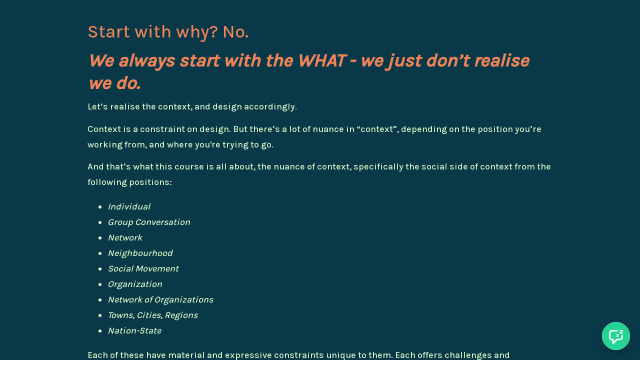

--- FILE ---
content_type: text/html; charset=utf-8
request_url: https://workingtogether.podia.com/designing-grounded-interventions
body_size: 13741
content:
<!DOCTYPE html>
<html lang="en">
<head>
    <title>Designing Grounded Interventions</title>
<meta name="csrf-param" content="authenticity_token" />
<meta name="csrf-token" content="MGIyFNcp1P4_Wp0vn_0QCw_mvMSXSjVCMDjFGviFbb74WNrRvJ0yzdeOMgOD-yez-Bm-OmulZoFwgG26Y0cPmg" />
<meta name="viewport" content="width=device-width, initial-scale=1, user-scalable=0">
<meta name="turbo-prefetch" content="false">
<meta name="action-cable-url" content="wss://workingtogether.podia.com/cable" data-messaging-enabled="true" />
<meta name="turnstile-site-key" content="0x4AAAAAAAJ5kwYW6AH1ybLx">
<link rel="icon" type="image/x-icon" href="https://workingtogether.podia.com/content-assets/public/eyJhbGciOiJIUzI1NiJ9.eyJvYmplY3Rfa2V5IjoiNGNjMzg4ZXJuZ3piYzR4YnFqOGdjdHZnaTVodiIsImRvbWFpbiI6Indvcmtpbmd0b2dldGhlci5wb2RpYS5jb20ifQ.6s6tJ8GfGCwXGorDUzV2NPl0BSkCLEFFX_0jAtX-qGY" />


<meta property="og:site_name" content="Working Together">


  <meta itemprop="name" content="Designing Grounded Interventions">

<meta name="twitter:card" content="summary_large_image">
<meta name="twitter:title" content="Designing Grounded Interventions">
<meta property="og:title" content="Designing Grounded Interventions">

  <meta name="description" content="Understand the unique characteristics of your context, and design creative interventions that push the bounds on what is possible.

Get updates and follow along as we build in public:">
  <meta itemprop="description" content="Understand the unique characteristics of your context, and design creative interventions that push the bounds on what is possible.

Get updates and follow along as we build in public:">
  <meta name="twitter:description" content="Understand the unique characteristics of your context, and design creative interventions that push the bounds on what is possible.

Get updates and follow along as we build in public:">
  <meta name="og:description" content="Understand the unique characteristics of your context, and design creative interventions that push the bounds on what is possible.

Get updates and follow along as we build in public:">

  <meta itemprop="image" content="https://s3.us-west-2.amazonaws.com/content.podia.com/rixqq4eme3j5lpl7ato8okskpa7f">
  <meta name="twitter:image" content="https://s3.us-west-2.amazonaws.com/content.podia.com/rixqq4eme3j5lpl7ato8okskpa7f">
  <meta property="og:image" content="https://s3.us-west-2.amazonaws.com/content.podia.com/rixqq4eme3j5lpl7ato8okskpa7f">






  <link rel="stylesheet" href="https://cdn.podia.com/assets/storefront-21267bc2795c5cf077f1c29b4316338c439cbb0a21cd7750d82d5a92a537bf88.css" data-turbo-track="reload" />

    <style id="custom-storefront-styles">.messaging-header{background-color:#23d696;color:#fff;fill:#fff}.conversation-bubble-background{background:#23d696}.unread .conversation-bubble-background svg{fill:#23d696}.conversation-bubble-icon{fill:#fff}.conversation-bubble{position:fixed;width:56px;height:56px;bottom:20px;right:20px;cursor:pointer;z-index:101}.conversation-bubble-background{position:relative;z-index:103;width:56px;height:56px;border-radius:50%}.conversation-bubble-background svg{display:none}.conversation-bubble-shadow{position:absolute;z-index:102;top:-8px;left:-16px;width:88px;height:88px;background-size:88px 88px}.conversation-bubble-icon{position:absolute;top:12px;left:12px;width:32px;height:32px;z-index:111}.conversation-dismiss-icon{fill:#fff}.conversation-dismiss-icon path{stroke:#fff}.unread .conversation-bubble-background{background:none}.unread .conversation-bubble-background svg{display:block;width:56px;height:56px}.unread:after{position:absolute;z-index:103;left:43px;top:3px;width:10px;height:10px;content:"";background:#E24646;border-radius:50%}.messaging-chat-window{width:380px;height:480px;position:fixed;right:20px;bottom:100px;box-sizing:border-box;box-shadow:0 0 0 1px rgba(0,0,0,0.15),0px 7px 40px 2px rgba(148,149,150,0.3);background:white;display:flex;flex-direction:column;justify-content:space-between;transition:0.3s ease-in-out;border-radius:12px;z-index:112}@media screen and (max-width: 420px),screen and (max-height: 590px){.messaging-chat-window{width:100%;height:100%;top:0;bottom:0;right:0;border-radius:0;z-index:1143}}.messaging-message-list ::-webkit-scrollbar{display:none;height:344px;min-height:200px;overflow-y:scroll;background-color:white;background-size:100%;overflow:hidden;position:relative;z-index:113}@media screen and (max-width: 420px),screen and (max-height: 590px){.messaging-message-list{overflow-x:hidden;height:100%}}.messaging-header{height:100%;max-height:70px;border-top-left-radius:12px;border-top-right-radius:12px;padding:16px;position:relative;box-sizing:border-box;display:flex;align-items:center;z-index:114;-webkit-box-shadow:0px 2px 4px rgba(41,37,51,0.1);box-shadow:0px 2px 4px rgba(41,37,51,0.1)}@media screen and (max-width: 420px),screen and (max-height: 590px){.messaging-header{border-top-left-radius:0;border-top-right-radius:0}}.messaging-header--img{border-radius:50%}.messaging-header--user{display:grid;width:100%}.messaging-header--user-name{border-radius:5px;font-size:16px;font-weight:bold;line-height:20px;overflow:hidden;text-overflow:ellipsis;white-space:nowrap}.messaging-header--user-status{align-self:center;border-radius:5px;font-size:14px;line-height:1}.messaging-header--dismiss{align-self:center;display:none}@media screen and (max-width: 420px),screen and (max-height: 590px){.messaging-header--dismiss{display:block}}.messaging-user-input--container{display:flex;align-items:flex-start;-webkit-box-shadow:0px -2px 4px rgba(41,37,51,0.1);box-shadow:0px -2px 4px rgba(41,37,51,0.1);z-index:114}.messaging-user-input--text{width:100%;line-height:1.5em;resize:none;border:none;outline:none;border-bottom-left-radius:12px;border-bottom-right-radius:12px;box-sizing:border-box;padding:16px;font-size:16px;font-weight:400;white-space:pre-wrap;word-wrap:break-word;color:#565867;-webkit-font-smoothing:antialiased;overflow:scroll;bottom:0;overflow-x:hidden;overflow-y:auto}.messaging-user-input--send-btn{height:35px;min-width:35px;border-radius:50%;display:flex;align-items:center;justify-content:center;cursor:pointer;margin:1rem 1rem 0 0;background-color:#23d696}.messaging-user-input--send-btn svg path{stroke:#fff}.message{background-color:#EDF0F2;border-radius:12px 12px 12px 4px;white-space:pre-wrap;word-wrap:break-word;font-size:14px}.message.customer{color:#fff;background-color:#23d696;border-radius:12px 12px 4px 12px}.message.bg-danger{background-color:#8A1C1C;color:white}.dots{align-items:center;display:flex;gap:.25rem}.typing{padding:1rem}.typing .dot{background:#6E7577}.dot{display:block;border-radius:.5rem;height:0.50rem;width:0.50rem;animation:typingAnimation 1s infinite ease-in-out}@keyframes typingAnimation{0%{transform:translateY(0px)}28%{transform:translateY(-0.25rem)}44%{transform:translateY(0px)}}.dot:nth-child(1){animation-delay:200ms}.dot:nth-child(2){animation-delay:300ms}.dot:nth-child(3){animation-delay:400ms}.text-sentence::first-letter{text-transform:uppercase}.visitor-email-capture-btn{background-color:#23d696}.visitor-email-capture-btn svg path{stroke:#fff}.messaging-chat{font-family:var(--system-font)}.messaging-chat .pt2{padding-top:6.25px !important}.messaging-chat .pb2{padding-bottom:6.25px !important}.messaging-chat .mb3{margin-bottom:9.375px !important}.messaging-chat .pl3{padding-left:9.375px !important}.messaging-chat .pr3{padding-right:9.375px !important}.messaging-chat .pl4{padding-left:12.5px !important}.messaging-chat .pr4{padding-right:12.5px !important}.messaging-chat .mb1{margin-bottom:3.125px !important}.messaging-chat .mr2{margin-right:6.25px !important}.messaging-chat .text-gray{color:#8599a9}.messaging-chat .text-muted{color:#a09ea2 !important}.btn-primary{color:#fff;background-color:#23d696;border-color:rgba(0,0,0,0)}.btn-primary:focus,.btn-primary.focus{color:#fff;background-color:#1caa77;border-color:rgba(0,0,0,0)}.btn-primary:hover{color:#fff;background-color:#1caa77;border-color:rgba(0,0,0,0)}.btn-primary:active,.btn-primary.active,.open>.btn-primary.dropdown-toggle{color:#fff;background-color:#1caa77;background-image:none;border-color:rgba(0,0,0,0)}.btn-primary:active:hover,.btn-primary:active:focus,.btn-primary.focus:active,.btn-primary.active:hover,.btn-primary.active:focus,.btn-primary.active.focus,.open>.btn-primary.dropdown-toggle:hover,.open>.btn-primary.dropdown-toggle:focus,.open>.btn-primary.dropdown-toggle.focus{color:#fff;background-color:#178b62;border-color:rgba(0,0,0,0)}.btn-primary.disabled:hover,.btn-primary.disabled:focus,.btn-primary.disabled.focus,.btn-primary[disabled]:hover,.btn-primary[disabled]:focus,.btn-primary.focus[disabled],fieldset[disabled] .btn-primary:hover,fieldset[disabled] .btn-primary:focus,fieldset[disabled] .btn-primary.focus{background-color:#23d696;border-color:rgba(0,0,0,0)}.btn-primary .badge{color:#23d696;background-color:#fff}a{color:#23d696}a:hover,a:focus,a:active{color:#1fc087}.text-primary,a.text-muted:hover{color:#23d696}.bg-primary,.bg-confetti-primary,.user-course-pager .btn:hover{background:#23d696}.product-card-image.bg-primary:hover{background-color:#1fc087}.navbar-default .navbar-nav>li>a:hover,.navbar-default .navbar-nav>li>a:focus,.navbar-default .navbar-nav>li>a:active,.navbar-default .navbar-nav>.active>a,.navbar-default .navbar-nav>.active>a:hover,.navbar-default .navbar-nav>.active>a:focus,.navbar-default .navbar-nav>.open>a,.navbar-default .navbar-nav>.open>a:hover,.navbar-default .navbar-nav>.open>a:focus,.nav-tabs>li>a:hover{color:#23d696}#user-site-course-sidebar .block-link a.active,#user-site-course-sidebar .block-link a:hover{border-color:#23d696}.form-control.focused,.form-control:focus{border-color:#23d696}.nav-tabs>li>a:hover,.nav-tabs>li>a:active,.nav-tabs>li>a:focus{color:#23d696}.nav-tabs>li.active>a,.nav-tabs>li.active>a:hover,.nav-tabs>li.active>a:active,.nav-tabs>li.active>a:focus{border-color:#23d696}svg.stroke-primary *{stroke:#23d696}svg.fill-primary *{fill:#23d696}.comment.creator-comment img{box-shadow:0 0 0 2px white,0 0 0 4px #23d696}code{color:#1caa77}.quiz-question .quiz-answer-list .quiz-answer-list-item.unanswered.chosen:before{background:#23d696}.quiz-question .quiz-answer-list .quiz-answer-list-item.unanswered.chosen:before,.quiz-question .quiz-answer-list .quiz-answer-list-item.unanswered.unanswered:hover:before{border-color:#23d696}#site-locked-modal a.btn.btn-primary{background-color:#23d696 !important}
</style>

    <link rel="stylesheet" href="https://fonts.googleapis.com/css?family=Karla:500">

  <style>
    :root {
      font-size: 18px
    }
  </style>

  <meta name='turbo-cache-control'>



  <meta name="google-analytics-id" content="G-JFHWTB2CC5">

  <!-- Global site tag (gtag.js) - Google Analytics -->
  <script async src="https://www.googletagmanager.com/gtag/js?id=G-JFHWTB2CC5"></script>
  <script>
    window.dataLayer = window.dataLayer || [];
    function gtag(){dataLayer.push(arguments);}
    gtag('js', new Date());
  </script>
  <!-- End Global site tag (gtag.js) - Google Analytics -->




<script src="https://js.stripe.com/v3/"></script>
<script src="https://www.paypalobjects.com/api/checkout.js"></script>
<script src="https://embed.cloudflarestream.com/embed/sdk.latest.js"></script>


  <meta name="features" content="{&quot;media_library&quot;:true,&quot;new_colorpicker&quot;:true,&quot;setting_toggle_click_outside&quot;:true,&quot;legacy_html_migration__data_images&quot;:false,&quot;gifs&quot;:false}">


  <script src="https://cdn.podia.com/assets/user-site-a17f877f0c0d4266d94de1e28cbb54ceaa3b0395ef1536f8fa123f908bffa1cb.js" data-turbo-track="reload"></script>
  <script src="https://cdn.podia.com/assets/storefront-51994ded55db539deb411d9725909c77b668c4d716bf12997d841c0b4f7750d5.js" data-turbo-track="reload"></script>
  <script type="text/javascript">
  Podia.Customer = null;
</script>

  

      <script src="https://challenges.cloudflare.com/turnstile/v0/api.js" async defer></script>
</head>

<body class="user-site">
  
  

    <div id="page_header" class="react-page-header" style="" data-controller="editor--page-section">
  <div data-react-component="creator_ui/section_adapters/Header" data-props="{&quot;features&quot;:{&quot;siteEditorColors&quot;:true},&quot;theme&quot;:{&quot;background&quot;:{&quot;blend&quot;:&quot;normal&quot;,&quot;blur&quot;:0,&quot;contrast&quot;:75,&quot;grayscale&quot;:100,&quot;opacity&quot;:38,&quot;url&quot;:null},&quot;colors&quot;:{&quot;id&quot;:68673760,&quot;values&quot;:{&quot;sectionBackground&quot;:&quot;#093949FF&quot;,&quot;sectionBorder&quot;:&quot;#0939491A&quot;,&quot;heading1&quot;:&quot;#ED8357FF&quot;,&quot;heading2&quot;:&quot;#ED8357FF&quot;,&quot;heading3&quot;:&quot;#ED8357FF&quot;,&quot;heading4&quot;:&quot;#ed8357&quot;,&quot;subtitle&quot;:&quot;#DEFBC8FF&quot;,&quot;pretitle&quot;:&quot;#DEFBC8FF&quot;,&quot;pretitleAccent&quot;:&quot;#23D696FF&quot;,&quot;paragraphText&quot;:&quot;#DEFBC8FF&quot;,&quot;paragraphSubtext&quot;:&quot;#DEFBC8FF&quot;,&quot;paragraphLinks&quot;:&quot;#DEFBC8FF&quot;,&quot;buttonLabel&quot;:&quot;#FFFFFFFF&quot;,&quot;buttonBackground&quot;:&quot;#23D696FF&quot;,&quot;inputBackground&quot;:&quot;#ffffff&quot;,&quot;inputText&quot;:&quot;#0D161B&quot;,&quot;socialIconColors&quot;:&quot;text&quot;,&quot;cardBackground&quot;:&quot;#ffffff&quot;,&quot;cardHeading1&quot;:&quot;#ED8357FF&quot;,&quot;cardHeading2&quot;:&quot;#ED8357FF&quot;,&quot;cardHeading3&quot;:&quot;#ED8357FF&quot;,&quot;cardHeading4&quot;:null,&quot;cardSubtitle&quot;:&quot;#DEFBC8FF&quot;,&quot;cardPretitle&quot;:&quot;#DEFBC8FF&quot;,&quot;cardPretitleAccent&quot;:&quot;#23D696FF&quot;,&quot;cardParagraphText&quot;:&quot;#DEFBC8FF&quot;,&quot;cardParagraphSubtext&quot;:&quot;#DEFBC8FF&quot;,&quot;cardParagraphLinks&quot;:&quot;#DEFBC8FF&quot;,&quot;cardButtonLabel&quot;:&quot;#FFFFFFFF&quot;,&quot;cardButtonBackground&quot;:&quot;#23D696FF&quot;,&quot;cardInputBackground&quot;:&quot;#ffffff&quot;,&quot;cardInputText&quot;:&quot;#0D161B&quot;,&quot;cardSocialIconColors&quot;:&quot;text&quot;,&quot;overlayBackground&quot;:&quot;#ffffff&quot;,&quot;overlayHeading1&quot;:&quot;#ED8357FF&quot;,&quot;overlayHeading2&quot;:&quot;#ED8357FF&quot;,&quot;overlayHeading3&quot;:&quot;#ED8357FF&quot;,&quot;overlayHeading4&quot;:null,&quot;overlaySubtitle&quot;:&quot;#DEFBC8FF&quot;,&quot;overlayPretitle&quot;:&quot;#DEFBC8FF&quot;,&quot;overlayPretitleAccent&quot;:&quot;#23D696FF&quot;,&quot;overlayParagraphText&quot;:&quot;#DEFBC8FF&quot;,&quot;overlayParagraphSubtext&quot;:&quot;#DEFBC8FF&quot;,&quot;overlayParagraphLinks&quot;:&quot;#DEFBC8FF&quot;,&quot;overlayButtonLabel&quot;:&quot;#FFFFFFFF&quot;,&quot;overlayButtonBackground&quot;:&quot;#23D696FF&quot;,&quot;overlayInputBackground&quot;:&quot;#ffffff&quot;,&quot;overlayInputText&quot;:&quot;#0D161B&quot;,&quot;overlaySocialIconColors&quot;:&quot;text&quot;,&quot;accent1&quot;:&quot;#23D696FF&quot;,&quot;codeblockText&quot;:&quot;#DEFBC8FF&quot;,&quot;codeblockBackground&quot;:&quot;#ED8357FF&quot;,&quot;inputBorder&quot;:&quot;#ED8357FF&quot;}},&quot;fonts&quot;:{&quot;families&quot;:[&quot;Karla:500&quot;],&quot;styles&quot;:{&quot;preheadingFont&quot;:{&quot;family&quot;:&quot;Karla&quot;,&quot;weight&quot;:&quot;500&quot;,&quot;spacing&quot;:&quot;0&quot;,&quot;height&quot;:&quot;1.75&quot;,&quot;case&quot;:&quot;none&quot;},&quot;headingFont&quot;:{&quot;family&quot;:&quot;Karla&quot;,&quot;weight&quot;:&quot;500&quot;,&quot;spacing&quot;:&quot;0&quot;,&quot;height&quot;:&quot;1.25&quot;,&quot;case&quot;:&quot;none&quot;},&quot;subheadingFont&quot;:{&quot;family&quot;:&quot;Karla&quot;,&quot;weight&quot;:&quot;500&quot;,&quot;spacing&quot;:&quot;0&quot;,&quot;height&quot;:&quot;1.75&quot;,&quot;case&quot;:&quot;none&quot;},&quot;bodyFont&quot;:{&quot;family&quot;:&quot;Karla&quot;,&quot;weight&quot;:&quot;500&quot;,&quot;spacing&quot;:&quot;0&quot;,&quot;height&quot;:&quot;1.75&quot;,&quot;case&quot;:null},&quot;buttonFont&quot;:{&quot;family&quot;:&quot;Karla&quot;,&quot;weight&quot;:&quot;500&quot;,&quot;spacing&quot;:&quot;0&quot;,&quot;height&quot;:&quot;1.75&quot;,&quot;case&quot;:&quot;none&quot;},&quot;navigationFont&quot;:{&quot;family&quot;:&quot;Karla&quot;,&quot;weight&quot;:&quot;500&quot;,&quot;spacing&quot;:&quot;0&quot;,&quot;height&quot;:&quot;1.75&quot;,&quot;case&quot;:&quot;none&quot;}},&quot;sizes&quot;:{&quot;headingFont&quot;:{&quot;h1&quot;:2.25,&quot;h2&quot;:2,&quot;h3&quot;:1.5,&quot;h4&quot;:1.25},&quot;bodyFont&quot;:{&quot;lg&quot;:&quot;1.125&quot;,&quot;md&quot;:1,&quot;sm&quot;:0.8},&quot;buttonFont&quot;:{&quot;lg&quot;:1.15,&quot;md&quot;:1,&quot;sm&quot;:0.8},&quot;navigationFont&quot;:{&quot;md&quot;:0.8}},&quot;baseFontSize&quot;:&quot;18&quot;},&quot;structure&quot;:{&quot;globalCardCorners&quot;:0.5,&quot;globalCardShadowOpacity&quot;:0.04,&quot;globalCardShadowDepth&quot;:4.0,&quot;globalCardCollectionHeight&quot;:&quot;unique&quot;,&quot;globalGap&quot;:1.0,&quot;globalTopPadding&quot;:2.25,&quot;globalBottomPadding&quot;:2.25,&quot;globalWidth&quot;:970,&quot;globalBorderEnabled&quot;:false,&quot;globalBorderPlacement&quot;:&quot;bottom&quot;,&quot;globalBorderStyle&quot;:&quot;solid&quot;,&quot;globalBorderSize&quot;:1,&quot;sectionCardCorners&quot;:null,&quot;sectionCardShadowOpacity&quot;:null,&quot;sectionCardShadowDepth&quot;:null,&quot;sectionCardCollectionHeight&quot;:null,&quot;sectionGap&quot;:null,&quot;sectionTopPadding&quot;:1.25,&quot;sectionBottomPadding&quot;:1.25,&quot;sectionWidth&quot;:null,&quot;sectionColumnCount&quot;:3,&quot;sectionBorderEnabled&quot;:null,&quot;sectionBorderPlacement&quot;:null,&quot;sectionBorderStyle&quot;:null,&quot;sectionBorderSize&quot;:null},&quot;mediaOptions&quot;:{&quot;aspectRatio&quot;:&quot;natural&quot;,&quot;mediaCorners&quot;:null,&quot;mediaMobileFullWidth&quot;:null,&quot;mediaWidth&quot;:0.4,&quot;globalOptions&quot;:{&quot;imageCorners&quot;:&quot;small&quot;,&quot;imageMobileFullWidth&quot;:true,&quot;videoCorners&quot;:&quot;small&quot;,&quot;videoMobileFullWidth&quot;:true,&quot;linkedImageHover&quot;:&quot;none&quot;}},&quot;interactivesOptions&quot;:{&quot;linkStyles&quot;:&quot;underline&quot;,&quot;linkHover&quot;:&quot;fade&quot;,&quot;linkHoverColor&quot;:&quot;#23d696&quot;,&quot;navigationLinkStyles&quot;:&quot;none&quot;,&quot;navigationLinkHover&quot;:&quot;underline&quot;,&quot;navigationLinkHoverColor&quot;:&quot;#23d696&quot;,&quot;linkedTitleStyles&quot;:&quot;none&quot;,&quot;linkedTitleHover&quot;:&quot;underline&quot;,&quot;linkedTitleHoverColor&quot;:&quot;#23d696&quot;,&quot;buttonStyles&quot;:&quot;flat&quot;,&quot;buttonCorners&quot;:&quot;small&quot;,&quot;buttonHover&quot;:&quot;rise&quot;,&quot;iconHover&quot;:&quot;rise&quot;},&quot;renderingMode&quot;:&quot;live&quot;},&quot;authenticationLinks&quot;:{&quot;login&quot;:{&quot;name&quot;:&quot;Login&quot;,&quot;url&quot;:&quot;/login&quot;},&quot;logout&quot;:{&quot;name&quot;:&quot;Logout&quot;,&quot;url&quot;:&quot;/logout&quot;}},&quot;currentUser&quot;:null,&quot;dashboardLinks&quot;:[],&quot;headerLinks&quot;:{&quot;2341755&quot;:{&quot;id&quot;:2341755,&quot;name&quot;:&quot;the work shop&quot;,&quot;position&quot;:0,&quot;value&quot;:&quot;https://workingtogether.podia.com/&quot;,&quot;target&quot;:&quot;_self&quot;,&quot;visible&quot;:true}},&quot;id&quot;:&quot;page_header&quot;,&quot;layout&quot;:&quot;default&quot;,&quot;logo&quot;:&quot;https://workingtogether.podia.com/content-assets/public/eyJhbGciOiJIUzI1NiJ9.eyJvYmplY3Rfa2V5IjoiNHFmY3AwZG9vb3N2OGRsMnprZ2E3ZGlzOHZlcSIsImRvbWFpbiI6Indvcmtpbmd0b2dldGhlci5wb2RpYS5jb20ifQ.ov9sOentbl8vv7fKD-nMx_835BYVrzvGiK0vqrAQjrw&quot;,&quot;logoAltText&quot;:&quot;&quot;,&quot;showBorder&quot;:false,&quot;showHeader&quot;:true,&quot;showLoginButton&quot;:false,&quot;fluidType&quot;:null,&quot;sidebarActive&quot;:null,&quot;site&quot;:{&quot;name&quot;:&quot;Working Together&quot;,&quot;url&quot;:&quot;/&quot;},&quot;storefrontLogo&quot;:&quot;https://workingtogether.podia.com/content-assets/public/eyJhbGciOiJIUzI1NiJ9.eyJvYmplY3Rfa2V5Ijoic3h4cDl2bWh5ZzdhcG1sbjR6eDVqbWFiN2s1dyIsImRvbWFpbiI6Indvcmtpbmd0b2dldGhlci5wb2RpYS5jb20ifQ.xE7V-FT76hhVoKxxVXZwvtsyPTij3l1XUap3SukMajU&quot;,&quot;userLinks&quot;:[{&quot;name&quot;:&quot;Affiliate&quot;,&quot;url&quot;:&quot;/customer/affiliate&quot;},{&quot;name&quot;:&quot;Settings&quot;,&quot;url&quot;:&quot;/customer/settings/edit&quot;}],&quot;mediaPlacement&quot;:null,&quot;textAlignment&quot;:null,&quot;headerAlignment&quot;:null,&quot;mediaStyle&quot;:null}"></div>
</div>

  

  <div data-controller='page-data'></div>
<div data-react-component="Flash" data-props="{}"></div>
<div data-react-component="creator_ui/section_adapters/StickyHeader" data-props="{&quot;features&quot;:{&quot;siteEditorColors&quot;:true},&quot;theme&quot;:{&quot;background&quot;:{&quot;blend&quot;:&quot;normal&quot;,&quot;blur&quot;:0,&quot;contrast&quot;:75,&quot;grayscale&quot;:100,&quot;opacity&quot;:38,&quot;url&quot;:null},&quot;colors&quot;:{&quot;id&quot;:68673760,&quot;values&quot;:{&quot;sectionBackground&quot;:&quot;#093949FF&quot;,&quot;sectionBorder&quot;:&quot;#0939491A&quot;,&quot;heading1&quot;:&quot;#ED8357FF&quot;,&quot;heading2&quot;:&quot;#ED8357FF&quot;,&quot;heading3&quot;:&quot;#ED8357FF&quot;,&quot;heading4&quot;:&quot;#ed8357&quot;,&quot;subtitle&quot;:&quot;#DEFBC8FF&quot;,&quot;pretitle&quot;:&quot;#DEFBC8FF&quot;,&quot;pretitleAccent&quot;:&quot;#23D696FF&quot;,&quot;paragraphText&quot;:&quot;#DEFBC8FF&quot;,&quot;paragraphSubtext&quot;:&quot;#DEFBC8FF&quot;,&quot;paragraphLinks&quot;:&quot;#DEFBC8FF&quot;,&quot;buttonLabel&quot;:&quot;#FFFFFFFF&quot;,&quot;buttonBackground&quot;:&quot;#23D696FF&quot;,&quot;inputBackground&quot;:&quot;#ffffff&quot;,&quot;inputText&quot;:&quot;#0D161B&quot;,&quot;socialIconColors&quot;:&quot;text&quot;,&quot;cardBackground&quot;:&quot;#ffffff&quot;,&quot;cardHeading1&quot;:&quot;#ED8357FF&quot;,&quot;cardHeading2&quot;:&quot;#ED8357FF&quot;,&quot;cardHeading3&quot;:&quot;#ED8357FF&quot;,&quot;cardHeading4&quot;:null,&quot;cardSubtitle&quot;:&quot;#DEFBC8FF&quot;,&quot;cardPretitle&quot;:&quot;#DEFBC8FF&quot;,&quot;cardPretitleAccent&quot;:&quot;#23D696FF&quot;,&quot;cardParagraphText&quot;:&quot;#DEFBC8FF&quot;,&quot;cardParagraphSubtext&quot;:&quot;#DEFBC8FF&quot;,&quot;cardParagraphLinks&quot;:&quot;#DEFBC8FF&quot;,&quot;cardButtonLabel&quot;:&quot;#FFFFFFFF&quot;,&quot;cardButtonBackground&quot;:&quot;#23D696FF&quot;,&quot;cardInputBackground&quot;:&quot;#ffffff&quot;,&quot;cardInputText&quot;:&quot;#0D161B&quot;,&quot;cardSocialIconColors&quot;:&quot;text&quot;,&quot;overlayBackground&quot;:&quot;#ffffff&quot;,&quot;overlayHeading1&quot;:&quot;#ED8357FF&quot;,&quot;overlayHeading2&quot;:&quot;#ED8357FF&quot;,&quot;overlayHeading3&quot;:&quot;#ED8357FF&quot;,&quot;overlayHeading4&quot;:null,&quot;overlaySubtitle&quot;:&quot;#DEFBC8FF&quot;,&quot;overlayPretitle&quot;:&quot;#DEFBC8FF&quot;,&quot;overlayPretitleAccent&quot;:&quot;#23D696FF&quot;,&quot;overlayParagraphText&quot;:&quot;#DEFBC8FF&quot;,&quot;overlayParagraphSubtext&quot;:&quot;#DEFBC8FF&quot;,&quot;overlayParagraphLinks&quot;:&quot;#DEFBC8FF&quot;,&quot;overlayButtonLabel&quot;:&quot;#FFFFFFFF&quot;,&quot;overlayButtonBackground&quot;:&quot;#23D696FF&quot;,&quot;overlayInputBackground&quot;:&quot;#ffffff&quot;,&quot;overlayInputText&quot;:&quot;#0D161B&quot;,&quot;overlaySocialIconColors&quot;:&quot;text&quot;,&quot;accent1&quot;:&quot;#23D696FF&quot;,&quot;codeblockText&quot;:&quot;#DEFBC8FF&quot;,&quot;codeblockBackground&quot;:&quot;#ED8357FF&quot;,&quot;inputBorder&quot;:&quot;#ED8357FF&quot;}},&quot;fonts&quot;:{&quot;families&quot;:[&quot;Karla:500&quot;],&quot;styles&quot;:{&quot;preheadingFont&quot;:{&quot;family&quot;:&quot;Karla&quot;,&quot;weight&quot;:&quot;500&quot;,&quot;spacing&quot;:&quot;0&quot;,&quot;height&quot;:&quot;1.75&quot;,&quot;case&quot;:&quot;none&quot;},&quot;headingFont&quot;:{&quot;family&quot;:&quot;Karla&quot;,&quot;weight&quot;:&quot;500&quot;,&quot;spacing&quot;:&quot;0&quot;,&quot;height&quot;:&quot;1.25&quot;,&quot;case&quot;:&quot;none&quot;},&quot;subheadingFont&quot;:{&quot;family&quot;:&quot;Karla&quot;,&quot;weight&quot;:&quot;500&quot;,&quot;spacing&quot;:&quot;0&quot;,&quot;height&quot;:&quot;1.75&quot;,&quot;case&quot;:&quot;none&quot;},&quot;bodyFont&quot;:{&quot;family&quot;:&quot;Karla&quot;,&quot;weight&quot;:&quot;500&quot;,&quot;spacing&quot;:&quot;0&quot;,&quot;height&quot;:&quot;1.75&quot;,&quot;case&quot;:null},&quot;buttonFont&quot;:{&quot;family&quot;:&quot;Karla&quot;,&quot;weight&quot;:&quot;500&quot;,&quot;spacing&quot;:&quot;0&quot;,&quot;height&quot;:&quot;1.75&quot;,&quot;case&quot;:&quot;none&quot;},&quot;navigationFont&quot;:{&quot;family&quot;:&quot;Karla&quot;,&quot;weight&quot;:&quot;500&quot;,&quot;spacing&quot;:&quot;0&quot;,&quot;height&quot;:&quot;1.75&quot;,&quot;case&quot;:&quot;none&quot;}},&quot;sizes&quot;:{&quot;headingFont&quot;:{&quot;h1&quot;:2.25,&quot;h2&quot;:2,&quot;h3&quot;:1.5,&quot;h4&quot;:1.25},&quot;bodyFont&quot;:{&quot;lg&quot;:&quot;1.125&quot;,&quot;md&quot;:1,&quot;sm&quot;:0.8},&quot;buttonFont&quot;:{&quot;lg&quot;:1.15,&quot;md&quot;:1,&quot;sm&quot;:0.8},&quot;navigationFont&quot;:{&quot;md&quot;:0.8}},&quot;baseFontSize&quot;:&quot;18&quot;},&quot;structure&quot;:{&quot;globalCardCorners&quot;:0.5,&quot;globalCardShadowOpacity&quot;:0.04,&quot;globalCardShadowDepth&quot;:4.0,&quot;globalCardCollectionHeight&quot;:&quot;unique&quot;,&quot;globalGap&quot;:1.0,&quot;globalTopPadding&quot;:2.25,&quot;globalBottomPadding&quot;:2.25,&quot;globalWidth&quot;:970,&quot;globalBorderEnabled&quot;:false,&quot;globalBorderPlacement&quot;:&quot;bottom&quot;,&quot;globalBorderStyle&quot;:&quot;solid&quot;,&quot;globalBorderSize&quot;:1,&quot;sectionCardCorners&quot;:null,&quot;sectionCardShadowOpacity&quot;:null,&quot;sectionCardShadowDepth&quot;:null,&quot;sectionCardCollectionHeight&quot;:null,&quot;sectionGap&quot;:null,&quot;sectionTopPadding&quot;:1.25,&quot;sectionBottomPadding&quot;:1.25,&quot;sectionWidth&quot;:null,&quot;sectionColumnCount&quot;:3,&quot;sectionBorderEnabled&quot;:null,&quot;sectionBorderPlacement&quot;:null,&quot;sectionBorderStyle&quot;:null,&quot;sectionBorderSize&quot;:null},&quot;mediaOptions&quot;:{&quot;aspectRatio&quot;:&quot;natural&quot;,&quot;mediaCorners&quot;:null,&quot;mediaMobileFullWidth&quot;:null,&quot;mediaWidth&quot;:0.4,&quot;globalOptions&quot;:{&quot;imageCorners&quot;:&quot;small&quot;,&quot;imageMobileFullWidth&quot;:true,&quot;videoCorners&quot;:&quot;small&quot;,&quot;videoMobileFullWidth&quot;:true,&quot;linkedImageHover&quot;:&quot;none&quot;}},&quot;interactivesOptions&quot;:{&quot;linkStyles&quot;:&quot;underline&quot;,&quot;linkHover&quot;:&quot;fade&quot;,&quot;linkHoverColor&quot;:&quot;#23d696&quot;,&quot;navigationLinkStyles&quot;:&quot;none&quot;,&quot;navigationLinkHover&quot;:&quot;underline&quot;,&quot;navigationLinkHoverColor&quot;:&quot;#23d696&quot;,&quot;linkedTitleStyles&quot;:&quot;none&quot;,&quot;linkedTitleHover&quot;:&quot;underline&quot;,&quot;linkedTitleHoverColor&quot;:&quot;#23d696&quot;,&quot;buttonStyles&quot;:&quot;flat&quot;,&quot;buttonCorners&quot;:&quot;small&quot;,&quot;buttonHover&quot;:&quot;rise&quot;,&quot;iconHover&quot;:&quot;rise&quot;},&quot;renderingMode&quot;:&quot;&quot;},&quot;id&quot;:&quot;page_header&quot;,&quot;site&quot;:{&quot;name&quot;:&quot;Working Together&quot;,&quot;url&quot;:&quot;/&quot;},&quot;product&quot;:{&quot;name&quot;:&quot;Designing Grounded Interventions&quot;},&quot;emailForm&quot;:{&quot;action&quot;:&quot;/products/designing-grounded-interventions/subscribe&quot;,&quot;id&quot;:747540,&quot;emailPlaceholder&quot;:&quot;Email&quot;,&quot;buttonText&quot;:&quot;Join waitlist&quot;,&quot;subtext&quot;:&quot;You&#39;re signing up to receive emails from Working Together.&quot;,&quot;disabled&quot;:false},&quot;buttons&quot;:[],&quot;showHeader&quot;:true,&quot;mediaPlacement&quot;:null,&quot;textAlignment&quot;:null,&quot;headerAlignment&quot;:null,&quot;mediaStyle&quot;:null}"></div>
<div id="page_section_container" class="page-sections course-page-sections"><div id="page_section_64955392" class="react-page-section">
  <div data-react-component="creator_ui/section_adapters/ProductBanner" data-props="{&quot;features&quot;:{&quot;siteEditorColors&quot;:true},&quot;theme&quot;:{&quot;background&quot;:{&quot;blend&quot;:&quot;normal&quot;,&quot;blur&quot;:0,&quot;contrast&quot;:75,&quot;grayscale&quot;:100,&quot;opacity&quot;:38,&quot;url&quot;:null},&quot;colors&quot;:{&quot;id&quot;:68673760,&quot;values&quot;:{&quot;sectionBackground&quot;:&quot;#093949FF&quot;,&quot;sectionBorder&quot;:&quot;#0939491A&quot;,&quot;heading1&quot;:&quot;#ED8357FF&quot;,&quot;heading2&quot;:&quot;#ED8357FF&quot;,&quot;heading3&quot;:&quot;#ED8357FF&quot;,&quot;heading4&quot;:&quot;#ed8357&quot;,&quot;subtitle&quot;:&quot;#DEFBC8FF&quot;,&quot;pretitle&quot;:&quot;#DEFBC8FF&quot;,&quot;pretitleAccent&quot;:&quot;#23D696FF&quot;,&quot;paragraphText&quot;:&quot;#DEFBC8FF&quot;,&quot;paragraphSubtext&quot;:&quot;#DEFBC8FF&quot;,&quot;paragraphLinks&quot;:&quot;#DEFBC8FF&quot;,&quot;buttonLabel&quot;:&quot;#FFFFFFFF&quot;,&quot;buttonBackground&quot;:&quot;#23D696FF&quot;,&quot;inputBackground&quot;:&quot;#ffffff&quot;,&quot;inputText&quot;:&quot;#0D161B&quot;,&quot;socialIconColors&quot;:&quot;text&quot;,&quot;cardBackground&quot;:&quot;#ffffff&quot;,&quot;cardHeading1&quot;:&quot;#ED8357FF&quot;,&quot;cardHeading2&quot;:&quot;#ED8357FF&quot;,&quot;cardHeading3&quot;:&quot;#ED8357FF&quot;,&quot;cardHeading4&quot;:null,&quot;cardSubtitle&quot;:&quot;#DEFBC8FF&quot;,&quot;cardPretitle&quot;:&quot;#DEFBC8FF&quot;,&quot;cardPretitleAccent&quot;:&quot;#23D696FF&quot;,&quot;cardParagraphText&quot;:&quot;#DEFBC8FF&quot;,&quot;cardParagraphSubtext&quot;:&quot;#DEFBC8FF&quot;,&quot;cardParagraphLinks&quot;:&quot;#DEFBC8FF&quot;,&quot;cardButtonLabel&quot;:&quot;#FFFFFFFF&quot;,&quot;cardButtonBackground&quot;:&quot;#23D696FF&quot;,&quot;cardInputBackground&quot;:&quot;#ffffff&quot;,&quot;cardInputText&quot;:&quot;#0D161B&quot;,&quot;cardSocialIconColors&quot;:&quot;text&quot;,&quot;overlayBackground&quot;:&quot;#ffffff&quot;,&quot;overlayHeading1&quot;:&quot;#ED8357FF&quot;,&quot;overlayHeading2&quot;:&quot;#ED8357FF&quot;,&quot;overlayHeading3&quot;:&quot;#ED8357FF&quot;,&quot;overlayHeading4&quot;:null,&quot;overlaySubtitle&quot;:&quot;#DEFBC8FF&quot;,&quot;overlayPretitle&quot;:&quot;#DEFBC8FF&quot;,&quot;overlayPretitleAccent&quot;:&quot;#23D696FF&quot;,&quot;overlayParagraphText&quot;:&quot;#DEFBC8FF&quot;,&quot;overlayParagraphSubtext&quot;:&quot;#DEFBC8FF&quot;,&quot;overlayParagraphLinks&quot;:&quot;#DEFBC8FF&quot;,&quot;overlayButtonLabel&quot;:&quot;#FFFFFFFF&quot;,&quot;overlayButtonBackground&quot;:&quot;#23D696FF&quot;,&quot;overlayInputBackground&quot;:&quot;#ffffff&quot;,&quot;overlayInputText&quot;:&quot;#0D161B&quot;,&quot;overlaySocialIconColors&quot;:&quot;text&quot;,&quot;accent1&quot;:&quot;#23D696FF&quot;,&quot;codeblockText&quot;:&quot;#DEFBC8FF&quot;,&quot;codeblockBackground&quot;:&quot;#ED8357FF&quot;,&quot;inputBorder&quot;:&quot;#ED8357FF&quot;}},&quot;fonts&quot;:{&quot;families&quot;:[&quot;Karla:500&quot;],&quot;styles&quot;:{&quot;preheadingFont&quot;:{&quot;family&quot;:&quot;Karla&quot;,&quot;weight&quot;:&quot;500&quot;,&quot;spacing&quot;:&quot;0&quot;,&quot;height&quot;:&quot;1.75&quot;,&quot;case&quot;:&quot;none&quot;},&quot;headingFont&quot;:{&quot;family&quot;:&quot;Karla&quot;,&quot;weight&quot;:&quot;500&quot;,&quot;spacing&quot;:&quot;0&quot;,&quot;height&quot;:&quot;1.25&quot;,&quot;case&quot;:&quot;none&quot;},&quot;subheadingFont&quot;:{&quot;family&quot;:&quot;Karla&quot;,&quot;weight&quot;:&quot;500&quot;,&quot;spacing&quot;:&quot;0&quot;,&quot;height&quot;:&quot;1.75&quot;,&quot;case&quot;:&quot;none&quot;},&quot;bodyFont&quot;:{&quot;family&quot;:&quot;Karla&quot;,&quot;weight&quot;:&quot;500&quot;,&quot;spacing&quot;:&quot;0&quot;,&quot;height&quot;:&quot;1.75&quot;,&quot;case&quot;:null},&quot;buttonFont&quot;:{&quot;family&quot;:&quot;Karla&quot;,&quot;weight&quot;:&quot;500&quot;,&quot;spacing&quot;:&quot;0&quot;,&quot;height&quot;:&quot;1.75&quot;,&quot;case&quot;:&quot;none&quot;},&quot;navigationFont&quot;:{&quot;family&quot;:&quot;Karla&quot;,&quot;weight&quot;:&quot;500&quot;,&quot;spacing&quot;:&quot;0&quot;,&quot;height&quot;:&quot;1.75&quot;,&quot;case&quot;:&quot;none&quot;}},&quot;sizes&quot;:{&quot;headingFont&quot;:{&quot;h1&quot;:2.25,&quot;h2&quot;:2,&quot;h3&quot;:1.5,&quot;h4&quot;:1.25},&quot;bodyFont&quot;:{&quot;lg&quot;:&quot;1.125&quot;,&quot;md&quot;:1,&quot;sm&quot;:0.8},&quot;buttonFont&quot;:{&quot;lg&quot;:1.15,&quot;md&quot;:1,&quot;sm&quot;:0.8},&quot;navigationFont&quot;:{&quot;md&quot;:0.8}},&quot;baseFontSize&quot;:&quot;18&quot;},&quot;structure&quot;:{&quot;globalCardCorners&quot;:0.5,&quot;globalCardShadowOpacity&quot;:0.04,&quot;globalCardShadowDepth&quot;:4.0,&quot;globalCardCollectionHeight&quot;:&quot;unique&quot;,&quot;globalGap&quot;:1.0,&quot;globalTopPadding&quot;:2.25,&quot;globalBottomPadding&quot;:2.25,&quot;globalWidth&quot;:970,&quot;globalBorderEnabled&quot;:false,&quot;globalBorderPlacement&quot;:&quot;bottom&quot;,&quot;globalBorderStyle&quot;:&quot;solid&quot;,&quot;globalBorderSize&quot;:1,&quot;sectionCardCorners&quot;:null,&quot;sectionCardShadowOpacity&quot;:null,&quot;sectionCardShadowDepth&quot;:null,&quot;sectionCardCollectionHeight&quot;:null,&quot;sectionGap&quot;:null,&quot;sectionTopPadding&quot;:null,&quot;sectionBottomPadding&quot;:null,&quot;sectionWidth&quot;:null,&quot;sectionColumnCount&quot;:3,&quot;sectionBorderEnabled&quot;:null,&quot;sectionBorderPlacement&quot;:null,&quot;sectionBorderStyle&quot;:null,&quot;sectionBorderSize&quot;:null},&quot;mediaOptions&quot;:{&quot;aspectRatio&quot;:&quot;natural&quot;,&quot;mediaCorners&quot;:&quot;small&quot;,&quot;mediaMobileFullWidth&quot;:true,&quot;mediaWidth&quot;:0.5,&quot;globalOptions&quot;:{&quot;imageCorners&quot;:&quot;small&quot;,&quot;imageMobileFullWidth&quot;:true,&quot;videoCorners&quot;:&quot;small&quot;,&quot;videoMobileFullWidth&quot;:true,&quot;linkedImageHover&quot;:&quot;none&quot;}},&quot;interactivesOptions&quot;:{&quot;linkStyles&quot;:&quot;underline&quot;,&quot;linkHover&quot;:&quot;fade&quot;,&quot;linkHoverColor&quot;:&quot;#23d696&quot;,&quot;navigationLinkStyles&quot;:&quot;none&quot;,&quot;navigationLinkHover&quot;:&quot;underline&quot;,&quot;navigationLinkHoverColor&quot;:&quot;#23d696&quot;,&quot;linkedTitleStyles&quot;:&quot;none&quot;,&quot;linkedTitleHover&quot;:&quot;underline&quot;,&quot;linkedTitleHoverColor&quot;:&quot;#23d696&quot;,&quot;buttonStyles&quot;:&quot;flat&quot;,&quot;buttonCorners&quot;:&quot;small&quot;,&quot;buttonHover&quot;:&quot;rise&quot;,&quot;iconHover&quot;:&quot;rise&quot;},&quot;renderingMode&quot;:&quot;live&quot;},&quot;headingLevel&quot;:&quot;2&quot;,&quot;preheading&quot;:null,&quot;heading&quot;:null,&quot;subheading&quot;:null,&quot;id&quot;:64955392,&quot;domId&quot;:&quot;product_banner_page_section_64955392&quot;,&quot;button&quot;:{&quot;text&quot;:&quot;Buy now&quot;,&quot;url&quot;:&quot;&quot;,&quot;target&quot;:null},&quot;button2&quot;:{&quot;text&quot;:null,&quot;url&quot;:&quot;&quot;,&quot;target&quot;:null},&quot;buttonSubtext&quot;:null,&quot;mediaPlacement&quot;:&quot;left-center&quot;,&quot;textAlignment&quot;:&quot;left&quot;,&quot;headerAlignment&quot;:null,&quot;mediaStyle&quot;:&quot;media-style-plain&quot;,&quot;buttons&quot;:{&quot;checkout&quot;:{&quot;text&quot;:&quot;Buy now&quot;,&quot;url&quot;:&quot;/designing-grounded-interventions/buy?offer_id=1903474&quot;,&quot;disabled&quot;:true,&quot;title&quot;:&quot;This product is no longer available for sign-up.&quot;}},&quot;emailForm&quot;:{&quot;emailPlaceholder&quot;:&quot;Email&quot;,&quot;namePlaceholder&quot;:&quot;Name&quot;,&quot;emailSignupFormId&quot;:&quot;eyJfcmFpbHMiOnsibWVzc2FnZSI6Ik16VXlOVEUyTWc9PSIsImV4cCI6bnVsbCwicHVyIjoiZW1haWxfc2lnbnVwX2Zvcm0vZW1haWxfZm9ybSJ9fQ--2fa122a89b4c9bc7f1ae0d8bb61fc5f921057df25fbce8bcf772956450b0b0bf&quot;,&quot;emailSignupFormToken&quot;:&quot;[base64]--6e51c9590a71a8d26c50e52c9bee78675b1d0008&quot;,&quot;action&quot;:&quot;/products/designing-grounded-interventions/subscribe&quot;,&quot;buttonText&quot;:&quot;I&#39;m curious&quot;,&quot;subtext&quot;:&quot;You&#39;re signing up to receive emails from lil&#39; ol&#39; Working Together.&quot;,&quot;withName&quot;:true,&quot;disabled&quot;:false},&quot;images&quot;:{&quot;external&quot;:&quot;https://workingtogether.podia.com/content-assets/public/eyJhbGciOiJIUzI1NiJ9.eyJvYmplY3Rfa2V5IjoibG04Y3hjcGplMTFkeHlqM2pxbGd5NWt6M25sMSIsImRvbWFpbiI6Indvcmtpbmd0b2dldGhlci5wb2RpYS5jb20ifQ.qJOMA1rWcJnezIGAMs3_77CmQRPTIzPFP7RZbk9ks-s&quot;,&quot;primary&quot;:&quot;https://workingtogether.podia.com/content-assets/public/eyJhbGciOiJIUzI1NiJ9.eyJvYmplY3Rfa2V5IjoibWlhOGE5c2Vxbjd5bWR2NWh3eWF4dHB1bGp1MiIsImRvbWFpbiI6Indvcmtpbmd0b2dldGhlci5wb2RpYS5jb20ifQ.vXHA3JSFTDdUYnUiYa-OEh1NjfGXBhhUgY8RixGYRx8&quot;,&quot;alt&quot;:null},&quot;isPlaceholder&quot;:false,&quot;mediaType&quot;:&quot;image&quot;,&quot;metadata&quot;:{&quot;type&quot;:&quot;Course&quot;,&quot;includedItems&quot;:&quot;61 Lessons&quot;},&quot;names&quot;:{&quot;external&quot;:&quot;&quot;,&quot;primary&quot;:&quot;Designing Grounded Interventions&quot;},&quot;prices&quot;:{&quot;0&quot;:&quot;Waitlist&quot;},&quot;productId&quot;:340533,&quot;text&quot;:{&quot;external&quot;:&quot;\u003cp class=\&quot;text-base\&quot;\u003eUnderstand the unique characteristics of your context, and design creative interventions that push the bounds on what is possible.\u003c/p\u003e\u003cp class=\&quot;text-base\&quot;\u003e\u003cstrong\u003e\u003cem\u003eGet updates and follow along as we build in public:\u003c/em\u003e\u003c/strong\u003e\u003c/p\u003e&quot;,&quot;primary&quot;:&quot;Understand the unique characteristics of your context, and design creative interventions that push the bounds on what is possible.\n\nGet updates and follow along as we build in public:&quot;},&quot;toggles&quot;:{&quot;image&quot;:true,&quot;price&quot;:true,&quot;type&quot;:true,&quot;description&quot;:true,&quot;productAvailability&quot;:true,&quot;discordAccess&quot;:true,&quot;includedItems&quot;:true,&quot;duration&quot;:true,&quot;cohortStartDate&quot;:true,&quot;includedProductsCount&quot;:true,&quot;includedProductsList&quot;:true},&quot;products&quot;:[],&quot;translations&quot;:{&quot;productsIncluded&quot;:&quot;&quot;,&quot;showLess&quot;:&quot;Show less&quot;,&quot;showMore&quot;:&quot;Show more&quot;},&quot;video&quot;:{&quot;color&quot;:&quot;#23d696&quot;,&quot;customThumbnail&quot;:null}}"></div>
</div><div id="page_section_64955394" class="react-page-section">
  <div data-react-component="creator_ui/section_adapters/Text" data-props="{&quot;features&quot;:{&quot;siteEditorColors&quot;:true},&quot;theme&quot;:{&quot;background&quot;:{&quot;blend&quot;:&quot;normal&quot;,&quot;blur&quot;:0,&quot;contrast&quot;:75,&quot;grayscale&quot;:100,&quot;opacity&quot;:38,&quot;url&quot;:null},&quot;colors&quot;:{&quot;id&quot;:68673760,&quot;values&quot;:{&quot;sectionBackground&quot;:&quot;#093949FF&quot;,&quot;sectionBorder&quot;:&quot;#0939491A&quot;,&quot;heading1&quot;:&quot;#ED8357FF&quot;,&quot;heading2&quot;:&quot;#ED8357FF&quot;,&quot;heading3&quot;:&quot;#ED8357FF&quot;,&quot;heading4&quot;:&quot;#ed8357&quot;,&quot;subtitle&quot;:&quot;#DEFBC8FF&quot;,&quot;pretitle&quot;:&quot;#DEFBC8FF&quot;,&quot;pretitleAccent&quot;:&quot;#23D696FF&quot;,&quot;paragraphText&quot;:&quot;#DEFBC8FF&quot;,&quot;paragraphSubtext&quot;:&quot;#DEFBC8FF&quot;,&quot;paragraphLinks&quot;:&quot;#DEFBC8FF&quot;,&quot;buttonLabel&quot;:&quot;#FFFFFFFF&quot;,&quot;buttonBackground&quot;:&quot;#23D696FF&quot;,&quot;inputBackground&quot;:&quot;#ffffff&quot;,&quot;inputText&quot;:&quot;#0D161B&quot;,&quot;socialIconColors&quot;:&quot;text&quot;,&quot;cardBackground&quot;:&quot;#ffffff&quot;,&quot;cardHeading1&quot;:&quot;#ED8357FF&quot;,&quot;cardHeading2&quot;:&quot;#ED8357FF&quot;,&quot;cardHeading3&quot;:&quot;#ED8357FF&quot;,&quot;cardHeading4&quot;:null,&quot;cardSubtitle&quot;:&quot;#DEFBC8FF&quot;,&quot;cardPretitle&quot;:&quot;#DEFBC8FF&quot;,&quot;cardPretitleAccent&quot;:&quot;#23D696FF&quot;,&quot;cardParagraphText&quot;:&quot;#DEFBC8FF&quot;,&quot;cardParagraphSubtext&quot;:&quot;#DEFBC8FF&quot;,&quot;cardParagraphLinks&quot;:&quot;#DEFBC8FF&quot;,&quot;cardButtonLabel&quot;:&quot;#FFFFFFFF&quot;,&quot;cardButtonBackground&quot;:&quot;#23D696FF&quot;,&quot;cardInputBackground&quot;:&quot;#ffffff&quot;,&quot;cardInputText&quot;:&quot;#0D161B&quot;,&quot;cardSocialIconColors&quot;:&quot;text&quot;,&quot;overlayBackground&quot;:&quot;#ffffff&quot;,&quot;overlayHeading1&quot;:&quot;#ED8357FF&quot;,&quot;overlayHeading2&quot;:&quot;#ED8357FF&quot;,&quot;overlayHeading3&quot;:&quot;#ED8357FF&quot;,&quot;overlayHeading4&quot;:null,&quot;overlaySubtitle&quot;:&quot;#DEFBC8FF&quot;,&quot;overlayPretitle&quot;:&quot;#DEFBC8FF&quot;,&quot;overlayPretitleAccent&quot;:&quot;#23D696FF&quot;,&quot;overlayParagraphText&quot;:&quot;#DEFBC8FF&quot;,&quot;overlayParagraphSubtext&quot;:&quot;#DEFBC8FF&quot;,&quot;overlayParagraphLinks&quot;:&quot;#DEFBC8FF&quot;,&quot;overlayButtonLabel&quot;:&quot;#FFFFFFFF&quot;,&quot;overlayButtonBackground&quot;:&quot;#23D696FF&quot;,&quot;overlayInputBackground&quot;:&quot;#ffffff&quot;,&quot;overlayInputText&quot;:&quot;#0D161B&quot;,&quot;overlaySocialIconColors&quot;:&quot;text&quot;,&quot;accent1&quot;:&quot;#23D696FF&quot;,&quot;codeblockText&quot;:&quot;#DEFBC8FF&quot;,&quot;codeblockBackground&quot;:&quot;#ED8357FF&quot;,&quot;inputBorder&quot;:&quot;#ED8357FF&quot;}},&quot;fonts&quot;:{&quot;families&quot;:[&quot;Karla:500&quot;],&quot;styles&quot;:{&quot;preheadingFont&quot;:{&quot;family&quot;:&quot;Karla&quot;,&quot;weight&quot;:&quot;500&quot;,&quot;spacing&quot;:&quot;0&quot;,&quot;height&quot;:&quot;1.75&quot;,&quot;case&quot;:&quot;none&quot;},&quot;headingFont&quot;:{&quot;family&quot;:&quot;Karla&quot;,&quot;weight&quot;:&quot;500&quot;,&quot;spacing&quot;:&quot;0&quot;,&quot;height&quot;:&quot;1.25&quot;,&quot;case&quot;:&quot;none&quot;},&quot;subheadingFont&quot;:{&quot;family&quot;:&quot;Karla&quot;,&quot;weight&quot;:&quot;500&quot;,&quot;spacing&quot;:&quot;0&quot;,&quot;height&quot;:&quot;1.75&quot;,&quot;case&quot;:&quot;none&quot;},&quot;bodyFont&quot;:{&quot;family&quot;:&quot;Karla&quot;,&quot;weight&quot;:&quot;500&quot;,&quot;spacing&quot;:&quot;0&quot;,&quot;height&quot;:&quot;1.75&quot;,&quot;case&quot;:null},&quot;buttonFont&quot;:{&quot;family&quot;:&quot;Karla&quot;,&quot;weight&quot;:&quot;500&quot;,&quot;spacing&quot;:&quot;0&quot;,&quot;height&quot;:&quot;1.75&quot;,&quot;case&quot;:&quot;none&quot;},&quot;navigationFont&quot;:{&quot;family&quot;:&quot;Karla&quot;,&quot;weight&quot;:&quot;500&quot;,&quot;spacing&quot;:&quot;0&quot;,&quot;height&quot;:&quot;1.75&quot;,&quot;case&quot;:&quot;none&quot;}},&quot;sizes&quot;:{&quot;headingFont&quot;:{&quot;h1&quot;:2.25,&quot;h2&quot;:2,&quot;h3&quot;:1.5,&quot;h4&quot;:1.25},&quot;bodyFont&quot;:{&quot;lg&quot;:&quot;1.125&quot;,&quot;md&quot;:1,&quot;sm&quot;:0.8},&quot;buttonFont&quot;:{&quot;lg&quot;:1.15,&quot;md&quot;:1,&quot;sm&quot;:0.8},&quot;navigationFont&quot;:{&quot;md&quot;:0.8}},&quot;baseFontSize&quot;:&quot;18&quot;},&quot;structure&quot;:{&quot;globalCardCorners&quot;:0.5,&quot;globalCardShadowOpacity&quot;:0.04,&quot;globalCardShadowDepth&quot;:4.0,&quot;globalCardCollectionHeight&quot;:&quot;unique&quot;,&quot;globalGap&quot;:1.0,&quot;globalTopPadding&quot;:2.25,&quot;globalBottomPadding&quot;:2.25,&quot;globalWidth&quot;:970,&quot;globalBorderEnabled&quot;:false,&quot;globalBorderPlacement&quot;:&quot;bottom&quot;,&quot;globalBorderStyle&quot;:&quot;solid&quot;,&quot;globalBorderSize&quot;:1,&quot;sectionCardCorners&quot;:null,&quot;sectionCardShadowOpacity&quot;:null,&quot;sectionCardShadowDepth&quot;:null,&quot;sectionCardCollectionHeight&quot;:null,&quot;sectionGap&quot;:null,&quot;sectionTopPadding&quot;:null,&quot;sectionBottomPadding&quot;:null,&quot;sectionWidth&quot;:null,&quot;sectionColumnCount&quot;:3,&quot;sectionBorderEnabled&quot;:null,&quot;sectionBorderPlacement&quot;:null,&quot;sectionBorderStyle&quot;:null,&quot;sectionBorderSize&quot;:null},&quot;mediaOptions&quot;:{&quot;aspectRatio&quot;:null,&quot;mediaCorners&quot;:null,&quot;mediaMobileFullWidth&quot;:null,&quot;mediaWidth&quot;:null,&quot;globalOptions&quot;:{&quot;imageCorners&quot;:&quot;small&quot;,&quot;imageMobileFullWidth&quot;:true,&quot;videoCorners&quot;:&quot;small&quot;,&quot;videoMobileFullWidth&quot;:true,&quot;linkedImageHover&quot;:&quot;none&quot;}},&quot;interactivesOptions&quot;:{&quot;linkStyles&quot;:&quot;underline&quot;,&quot;linkHover&quot;:&quot;fade&quot;,&quot;linkHoverColor&quot;:&quot;#23d696&quot;,&quot;navigationLinkStyles&quot;:&quot;none&quot;,&quot;navigationLinkHover&quot;:&quot;underline&quot;,&quot;navigationLinkHoverColor&quot;:&quot;#23d696&quot;,&quot;linkedTitleStyles&quot;:&quot;none&quot;,&quot;linkedTitleHover&quot;:&quot;underline&quot;,&quot;linkedTitleHoverColor&quot;:&quot;#23d696&quot;,&quot;buttonStyles&quot;:&quot;flat&quot;,&quot;buttonCorners&quot;:&quot;small&quot;,&quot;buttonHover&quot;:&quot;rise&quot;,&quot;iconHover&quot;:&quot;rise&quot;},&quot;renderingMode&quot;:&quot;live&quot;},&quot;headingLevel&quot;:&quot;2&quot;,&quot;preheading&quot;:&quot;&quot;,&quot;heading&quot;:&quot;Start with why? No. &quot;,&quot;subheading&quot;:&quot;&quot;,&quot;id&quot;:64955394,&quot;domId&quot;:&quot;rich_text_page_section_64955394&quot;,&quot;button&quot;:{&quot;text&quot;:&quot;&quot;,&quot;url&quot;:&quot;&quot;,&quot;target&quot;:&quot;_self&quot;},&quot;button2&quot;:{&quot;text&quot;:&quot;&quot;,&quot;url&quot;:&quot;&quot;,&quot;target&quot;:&quot;_self&quot;},&quot;buttonSubtext&quot;:&quot;&quot;,&quot;mediaPlacement&quot;:null,&quot;textAlignment&quot;:&quot;left&quot;,&quot;headerAlignment&quot;:null,&quot;mediaStyle&quot;:&quot;media-style-plain&quot;,&quot;text&quot;:&quot;\u003ch2\u003e\u003cstrong\u003e\u003cem\u003eWe always start with the WHAT - we just don’t realise we do.\u003c/em\u003e\u003c/strong\u003e\u003c/h2\u003e\u003cp class=\&quot;text-base\&quot;\u003eLet’s realise the context, and design accordingly.\u003c/p\u003e\u003cp class=\&quot;text-base\&quot;\u003eContext is a constraint on design. But there’s a lot of nuance in “context”, depending on the position you’re working from, and where you&#39;re trying to go.\u0026nbsp;\u003c/p\u003e\u003cp class=\&quot;text-base\&quot;\u003eAnd that’s what this course is all about, the nuance of context, specifically the social side of context from the following positions:\u003c/p\u003e\u003cul\u003e\n\u003cli\u003e\u003cp class=\&quot;text-base\&quot;\u003e\u003cem\u003eIndividual\u003c/em\u003e\u003c/p\u003e\u003c/li\u003e\n\u003cli\u003e\u003cp class=\&quot;text-base\&quot;\u003e\u003cem\u003eGroup Conversation\u003c/em\u003e\u003c/p\u003e\u003c/li\u003e\n\u003cli\u003e\u003cp class=\&quot;text-base\&quot;\u003e\u003cem\u003eNetwork\u003c/em\u003e\u003c/p\u003e\u003c/li\u003e\n\u003cli\u003e\u003cp class=\&quot;text-base\&quot;\u003e\u003cem\u003eNeighbourhood\u003c/em\u003e\u003c/p\u003e\u003c/li\u003e\n\u003cli\u003e\u003cp class=\&quot;text-base\&quot;\u003e\u003cem\u003eSocial Movement\u003c/em\u003e\u003c/p\u003e\u003c/li\u003e\n\u003cli\u003e\u003cp class=\&quot;text-base\&quot;\u003e\u003cem\u003eOrganization\u003c/em\u003e\u003c/p\u003e\u003c/li\u003e\n\u003cli\u003e\u003cp class=\&quot;text-base\&quot;\u003e\u003cem\u003eNetwork of Organizations\u003c/em\u003e\u003c/p\u003e\u003c/li\u003e\n\u003cli\u003e\u003cp class=\&quot;text-base\&quot;\u003e\u003cem\u003eTowns, Cities, Regions\u003c/em\u003e\u003c/p\u003e\u003c/li\u003e\n\u003cli\u003e\u003cp class=\&quot;text-base\&quot;\u003e\u003cem\u003eNation-State\u003c/em\u003e\u003c/p\u003e\u003c/li\u003e\n\u003c/ul\u003e\u003cp class=\&quot;text-base\&quot;\u003eEach of these have material and expressive constraints unique to them. Each offers challenges and opportunities to discover and explore. Each offers new possibilities for radical innovation within, and between each. \u003c/p\u003e\u003cp class=\&quot;text-base\&quot;\u003e\u003cstrong\u003eIn short, this rich context can inform the interventions we design, helping to ground our impact in systems, and reveal creative paths and possibilities forward.\u003c/strong\u003e\u003c/p\u003e\u003cp class=\&quot;text-base\&quot;\u003eThis course is for anyone working to unleash radical innovation in whatever level of the system they are working and playing within. Policy designers, consultants, activists, community organizers, facilitators, network weavers, campaigners, and more - if you are keen to facilitate a grounded and creative shift in the world - \u003cstrong\u003eWELCOME!\u003c/strong\u003e\u003c/p\u003e&quot;}"></div>
</div><div id="page_section_64955396" class="react-page-section">
  <div data-react-component="creator_ui/section_adapters/ProductTableOfContents" data-props="{&quot;features&quot;:{&quot;siteEditorColors&quot;:true},&quot;theme&quot;:{&quot;background&quot;:{&quot;blend&quot;:&quot;normal&quot;,&quot;blur&quot;:0,&quot;contrast&quot;:75,&quot;grayscale&quot;:100,&quot;opacity&quot;:38,&quot;url&quot;:null},&quot;colors&quot;:{&quot;id&quot;:68673758,&quot;values&quot;:{&quot;sectionBackground&quot;:&quot;#ffffff&quot;,&quot;sectionBorder&quot;:&quot;#ED83571A&quot;,&quot;heading1&quot;:&quot;#0D161B&quot;,&quot;heading2&quot;:&quot;#0D161B&quot;,&quot;heading3&quot;:&quot;#0D161B&quot;,&quot;heading4&quot;:&quot;#0D161B&quot;,&quot;subtitle&quot;:&quot;#0D161B&quot;,&quot;pretitle&quot;:&quot;#0D161B&quot;,&quot;pretitleAccent&quot;:&quot;#23D696FF&quot;,&quot;paragraphText&quot;:&quot;#0D161B&quot;,&quot;paragraphSubtext&quot;:&quot;#0D161B&quot;,&quot;paragraphLinks&quot;:&quot;#0D161B&quot;,&quot;buttonLabel&quot;:&quot;#FFFFFFFF&quot;,&quot;buttonBackground&quot;:&quot;#23D696FF&quot;,&quot;inputBackground&quot;:&quot;#ffffff&quot;,&quot;inputText&quot;:&quot;#0D161B&quot;,&quot;socialIconColors&quot;:&quot;text&quot;,&quot;cardBackground&quot;:&quot;#ffffff&quot;,&quot;cardHeading1&quot;:&quot;#0D161B&quot;,&quot;cardHeading2&quot;:&quot;#0D161B&quot;,&quot;cardHeading3&quot;:&quot;#0D161B&quot;,&quot;cardHeading4&quot;:null,&quot;cardSubtitle&quot;:&quot;#0D161B&quot;,&quot;cardPretitle&quot;:&quot;#0D161B&quot;,&quot;cardPretitleAccent&quot;:&quot;#23D696FF&quot;,&quot;cardParagraphText&quot;:&quot;#0D161B&quot;,&quot;cardParagraphSubtext&quot;:&quot;#0D161B&quot;,&quot;cardParagraphLinks&quot;:&quot;#0D161B&quot;,&quot;cardButtonLabel&quot;:&quot;#FFFFFFFF&quot;,&quot;cardButtonBackground&quot;:&quot;#23D696FF&quot;,&quot;cardInputBackground&quot;:&quot;#ffffff&quot;,&quot;cardInputText&quot;:&quot;#0D161B&quot;,&quot;cardSocialIconColors&quot;:&quot;text&quot;,&quot;overlayBackground&quot;:&quot;#ffffff&quot;,&quot;overlayHeading1&quot;:&quot;#0D161B&quot;,&quot;overlayHeading2&quot;:&quot;#0D161B&quot;,&quot;overlayHeading3&quot;:&quot;#0D161B&quot;,&quot;overlayHeading4&quot;:null,&quot;overlaySubtitle&quot;:&quot;#0D161B&quot;,&quot;overlayPretitle&quot;:&quot;#0D161B&quot;,&quot;overlayPretitleAccent&quot;:&quot;#23D696FF&quot;,&quot;overlayParagraphText&quot;:&quot;#0D161B&quot;,&quot;overlayParagraphSubtext&quot;:&quot;#0D161B&quot;,&quot;overlayParagraphLinks&quot;:&quot;#0D161B&quot;,&quot;overlayButtonLabel&quot;:&quot;#FFFFFFFF&quot;,&quot;overlayButtonBackground&quot;:&quot;#23D696FF&quot;,&quot;overlayInputBackground&quot;:&quot;#ffffff&quot;,&quot;overlayInputText&quot;:&quot;#0D161B&quot;,&quot;overlaySocialIconColors&quot;:&quot;text&quot;,&quot;accent1&quot;:&quot;#23D696FF&quot;,&quot;codeblockText&quot;:&quot;#DEFBC8FF&quot;,&quot;codeblockBackground&quot;:&quot;#ED8357FF&quot;,&quot;inputBorder&quot;:&quot;#ED8357FF&quot;}},&quot;fonts&quot;:{&quot;families&quot;:[&quot;Karla:500&quot;],&quot;styles&quot;:{&quot;preheadingFont&quot;:{&quot;family&quot;:&quot;Karla&quot;,&quot;weight&quot;:&quot;500&quot;,&quot;spacing&quot;:&quot;0&quot;,&quot;height&quot;:&quot;1.75&quot;,&quot;case&quot;:&quot;none&quot;},&quot;headingFont&quot;:{&quot;family&quot;:&quot;Karla&quot;,&quot;weight&quot;:&quot;500&quot;,&quot;spacing&quot;:&quot;0&quot;,&quot;height&quot;:&quot;1.25&quot;,&quot;case&quot;:&quot;none&quot;},&quot;subheadingFont&quot;:{&quot;family&quot;:&quot;Karla&quot;,&quot;weight&quot;:&quot;500&quot;,&quot;spacing&quot;:&quot;0&quot;,&quot;height&quot;:&quot;1.75&quot;,&quot;case&quot;:&quot;none&quot;},&quot;bodyFont&quot;:{&quot;family&quot;:&quot;Karla&quot;,&quot;weight&quot;:&quot;500&quot;,&quot;spacing&quot;:&quot;0&quot;,&quot;height&quot;:&quot;1.75&quot;,&quot;case&quot;:null},&quot;buttonFont&quot;:{&quot;family&quot;:&quot;Karla&quot;,&quot;weight&quot;:&quot;500&quot;,&quot;spacing&quot;:&quot;0&quot;,&quot;height&quot;:&quot;1.75&quot;,&quot;case&quot;:&quot;none&quot;},&quot;navigationFont&quot;:{&quot;family&quot;:&quot;Karla&quot;,&quot;weight&quot;:&quot;500&quot;,&quot;spacing&quot;:&quot;0&quot;,&quot;height&quot;:&quot;1.75&quot;,&quot;case&quot;:&quot;none&quot;}},&quot;sizes&quot;:{&quot;headingFont&quot;:{&quot;h1&quot;:2.25,&quot;h2&quot;:2,&quot;h3&quot;:1.5,&quot;h4&quot;:1.25},&quot;bodyFont&quot;:{&quot;lg&quot;:&quot;1.125&quot;,&quot;md&quot;:1,&quot;sm&quot;:0.8},&quot;buttonFont&quot;:{&quot;lg&quot;:1.15,&quot;md&quot;:1,&quot;sm&quot;:0.8},&quot;navigationFont&quot;:{&quot;md&quot;:0.8}},&quot;baseFontSize&quot;:&quot;18&quot;},&quot;structure&quot;:{&quot;globalCardCorners&quot;:0.5,&quot;globalCardShadowOpacity&quot;:0.04,&quot;globalCardShadowDepth&quot;:4.0,&quot;globalCardCollectionHeight&quot;:&quot;unique&quot;,&quot;globalGap&quot;:1.0,&quot;globalTopPadding&quot;:2.25,&quot;globalBottomPadding&quot;:2.25,&quot;globalWidth&quot;:970,&quot;globalBorderEnabled&quot;:false,&quot;globalBorderPlacement&quot;:&quot;bottom&quot;,&quot;globalBorderStyle&quot;:&quot;solid&quot;,&quot;globalBorderSize&quot;:1,&quot;sectionCardCorners&quot;:null,&quot;sectionCardShadowOpacity&quot;:null,&quot;sectionCardShadowDepth&quot;:null,&quot;sectionCardCollectionHeight&quot;:null,&quot;sectionGap&quot;:null,&quot;sectionTopPadding&quot;:null,&quot;sectionBottomPadding&quot;:null,&quot;sectionWidth&quot;:null,&quot;sectionColumnCount&quot;:3,&quot;sectionBorderEnabled&quot;:null,&quot;sectionBorderPlacement&quot;:null,&quot;sectionBorderStyle&quot;:null,&quot;sectionBorderSize&quot;:null},&quot;mediaOptions&quot;:{&quot;aspectRatio&quot;:&quot;natural&quot;,&quot;mediaCorners&quot;:null,&quot;mediaMobileFullWidth&quot;:null,&quot;mediaWidth&quot;:1.0,&quot;globalOptions&quot;:{&quot;imageCorners&quot;:&quot;small&quot;,&quot;imageMobileFullWidth&quot;:true,&quot;videoCorners&quot;:&quot;small&quot;,&quot;videoMobileFullWidth&quot;:true,&quot;linkedImageHover&quot;:&quot;none&quot;}},&quot;interactivesOptions&quot;:{&quot;linkStyles&quot;:&quot;underline&quot;,&quot;linkHover&quot;:&quot;fade&quot;,&quot;linkHoverColor&quot;:&quot;#23d696&quot;,&quot;navigationLinkStyles&quot;:&quot;none&quot;,&quot;navigationLinkHover&quot;:&quot;underline&quot;,&quot;navigationLinkHoverColor&quot;:&quot;#23d696&quot;,&quot;linkedTitleStyles&quot;:&quot;none&quot;,&quot;linkedTitleHover&quot;:&quot;underline&quot;,&quot;linkedTitleHoverColor&quot;:&quot;#23d696&quot;,&quot;buttonStyles&quot;:&quot;flat&quot;,&quot;buttonCorners&quot;:&quot;small&quot;,&quot;buttonHover&quot;:&quot;rise&quot;,&quot;iconHover&quot;:&quot;rise&quot;},&quot;renderingMode&quot;:&quot;live&quot;},&quot;headingLevel&quot;:&quot;2&quot;,&quot;preheading&quot;:null,&quot;heading&quot;:&quot;Contents&quot;,&quot;subheading&quot;:null,&quot;id&quot;:64955396,&quot;domId&quot;:&quot;table_of_contents_page_section_64955396&quot;,&quot;button&quot;:{&quot;text&quot;:&quot;View product&quot;,&quot;url&quot;:&quot;&quot;,&quot;target&quot;:null},&quot;button2&quot;:{&quot;text&quot;:null,&quot;url&quot;:&quot;&quot;,&quot;target&quot;:null},&quot;buttonSubtext&quot;:null,&quot;mediaPlacement&quot;:null,&quot;textAlignment&quot;:&quot;left&quot;,&quot;headerAlignment&quot;:&quot;left&quot;,&quot;mediaStyle&quot;:&quot;media-style-plain&quot;,&quot;buttonText&quot;:&quot;View product&quot;,&quot;collectionArrangement&quot;:&quot;columns&quot;,&quot;header&quot;:{&quot;pretitle&quot;:null,&quot;title&quot;:&quot;Contents&quot;,&quot;subtitle&quot;:null,&quot;text&quot;:null,&quot;button&quot;:{&quot;text&quot;:null,&quot;url&quot;:&quot;&quot;,&quot;target&quot;:null},&quot;button2&quot;:{&quot;text&quot;:null,&quot;url&quot;:&quot;&quot;,&quot;target&quot;:null},&quot;buttonSubtext&quot;:null},&quot;preLaunch&quot;:true,&quot;products&quot;:null,&quot;sections&quot;:[{&quot;id&quot;:2258187,&quot;default&quot;:true,&quot;name&quot;:&quot;Contents&quot;,&quot;description&quot;:&quot;\u003cp style=\&quot;text-align: left;\&quot; class=\&quot;text-base\&quot;\u003e\u003c/p\u003e&quot;,&quot;blocks&quot;:[]},{&quot;id&quot;:2258188,&quot;default&quot;:false,&quot;name&quot;:&quot;Introduction&quot;,&quot;description&quot;:&quot;\u003cp style=\&quot;text-align: left;\&quot; class=\&quot;text-base\&quot;\u003e\u003c/p\u003e\u003cp style=\&quot;text-align: left;\&quot; class=\&quot;text-base\&quot;\u003e\u003c/p\u003e\u003cp style=\&quot;text-align: left;\&quot; class=\&quot;text-base\&quot;\u003e\u003c/p\u003e&quot;,&quot;blocks&quot;:[{&quot;id&quot;:7162983,&quot;icon&quot;:&quot;content-text&quot;,&quot;title&quot;:&quot;Primer on Assemblage Theory&quot;,&quot;length&quot;:null,&quot;filesize&quot;:null,&quot;preview&quot;:false,&quot;download&quot;:false,&quot;buttonText&quot;:{&quot;preview&quot;:&quot;Preview&quot;,&quot;view&quot;:&quot;View&quot;},&quot;urls&quot;:{&quot;visit&quot;:&quot;/view/courses/designing-grounded-interventions/2258188-introduction/7162983-primer-on-assemblage-theory&quot;},&quot;showMetadata&quot;:false},{&quot;id&quot;:7162989,&quot;icon&quot;:&quot;content-text&quot;,&quot;title&quot;:&quot;Panarchy Primer&quot;,&quot;length&quot;:null,&quot;filesize&quot;:null,&quot;preview&quot;:false,&quot;download&quot;:false,&quot;buttonText&quot;:{&quot;preview&quot;:&quot;Preview&quot;,&quot;view&quot;:&quot;View&quot;},&quot;urls&quot;:{&quot;visit&quot;:&quot;/view/courses/designing-grounded-interventions/2258188-introduction/7162989-panarchy-primer&quot;},&quot;showMetadata&quot;:false},{&quot;id&quot;:7162985,&quot;icon&quot;:&quot;content-text&quot;,&quot;title&quot;:&quot;Meaningful Applications of Assemblage Theory&quot;,&quot;length&quot;:null,&quot;filesize&quot;:null,&quot;preview&quot;:false,&quot;download&quot;:false,&quot;buttonText&quot;:{&quot;preview&quot;:&quot;Preview&quot;,&quot;view&quot;:&quot;View&quot;},&quot;urls&quot;:{&quot;visit&quot;:&quot;/view/courses/designing-grounded-interventions/2258188-introduction/7162985-meaningful-applications-of-assemblage-theory&quot;},&quot;showMetadata&quot;:false},{&quot;id&quot;:7347849,&quot;icon&quot;:&quot;content-text&quot;,&quot;title&quot;:&quot;The Ethos of Assembly in Collapse: the Principles of \&quot;Intervention\&quot;&quot;,&quot;length&quot;:null,&quot;filesize&quot;:null,&quot;preview&quot;:false,&quot;download&quot;:false,&quot;buttonText&quot;:{&quot;preview&quot;:&quot;Preview&quot;,&quot;view&quot;:&quot;View&quot;},&quot;urls&quot;:{&quot;visit&quot;:&quot;/view/courses/designing-grounded-interventions/2258188-introduction/7347849-the-ethos-of-assembly-in-collapse-the-principles-of-intervention&quot;},&quot;showMetadata&quot;:false},{&quot;id&quot;:7350682,&quot;icon&quot;:&quot;content-text&quot;,&quot;title&quot;:&quot;The Assembly Mapping Canvas&quot;,&quot;length&quot;:null,&quot;filesize&quot;:null,&quot;preview&quot;:false,&quot;download&quot;:false,&quot;buttonText&quot;:{&quot;preview&quot;:&quot;Preview&quot;,&quot;view&quot;:&quot;View&quot;},&quot;urls&quot;:{&quot;visit&quot;:&quot;/view/courses/designing-grounded-interventions/2258188-introduction/7350682-the-assembly-mapping-canvas&quot;},&quot;showMetadata&quot;:false}]},{&quot;id&quot;:2258696,&quot;default&quot;:false,&quot;name&quot;:&quot;Individual&quot;,&quot;description&quot;:&quot;\u003cp style=\&quot;text-align: left;\&quot; class=\&quot;text-base\&quot;\u003e\u003c/p\u003e&quot;,&quot;blocks&quot;:[{&quot;id&quot;:7321125,&quot;icon&quot;:&quot;content-text&quot;,&quot;title&quot;:&quot;INTERVENTION POSTURES: Self-Inquiry, Self-Development&quot;,&quot;length&quot;:null,&quot;filesize&quot;:null,&quot;preview&quot;:false,&quot;download&quot;:false,&quot;buttonText&quot;:{&quot;preview&quot;:&quot;Preview&quot;,&quot;view&quot;:&quot;View&quot;},&quot;urls&quot;:{&quot;visit&quot;:&quot;/view/courses/designing-grounded-interventions/2258696-individual/7321125-intervention-postures-self-inquiry-self-development&quot;},&quot;showMetadata&quot;:false},{&quot;id&quot;:7163070,&quot;icon&quot;:&quot;content-text&quot;,&quot;title&quot;:&quot;Habit \u0026 Routine&quot;,&quot;length&quot;:null,&quot;filesize&quot;:null,&quot;preview&quot;:false,&quot;download&quot;:false,&quot;buttonText&quot;:{&quot;preview&quot;:&quot;Preview&quot;,&quot;view&quot;:&quot;View&quot;},&quot;urls&quot;:{&quot;visit&quot;:&quot;/view/courses/designing-grounded-interventions/2258696-individual/7163070-habit-routine&quot;},&quot;showMetadata&quot;:false},{&quot;id&quot;:7163071,&quot;icon&quot;:&quot;content-text&quot;,&quot;title&quot;:&quot;Skills&quot;,&quot;length&quot;:null,&quot;filesize&quot;:null,&quot;preview&quot;:false,&quot;download&quot;:false,&quot;buttonText&quot;:{&quot;preview&quot;:&quot;Preview&quot;,&quot;view&quot;:&quot;View&quot;},&quot;urls&quot;:{&quot;visit&quot;:&quot;/view/courses/designing-grounded-interventions/2258696-individual/7163071-skills&quot;},&quot;showMetadata&quot;:false},{&quot;id&quot;:7163073,&quot;icon&quot;:&quot;content-text&quot;,&quot;title&quot;:&quot;Beliefs, Desires, Impressions and Ideas&quot;,&quot;length&quot;:null,&quot;filesize&quot;:null,&quot;preview&quot;:false,&quot;download&quot;:false,&quot;buttonText&quot;:{&quot;preview&quot;:&quot;Preview&quot;,&quot;view&quot;:&quot;View&quot;},&quot;urls&quot;:{&quot;visit&quot;:&quot;/view/courses/designing-grounded-interventions/2258696-individual/7163073-beliefs-desires-impressions-and-ideas&quot;},&quot;showMetadata&quot;:false}]},{&quot;id&quot;:2258693,&quot;default&quot;:false,&quot;name&quot;:&quot;Conversation&quot;,&quot;description&quot;:&quot;\u003cp style=\&quot;text-align: left;\&quot; class=\&quot;text-base\&quot;\u003e\u003c/p\u003e&quot;,&quot;blocks&quot;:[{&quot;id&quot;:7321126,&quot;icon&quot;:&quot;content-text&quot;,&quot;title&quot;:&quot;INTERVENTION POSTURES: Kibbitzing \u0026 Facilitating&quot;,&quot;length&quot;:null,&quot;filesize&quot;:null,&quot;preview&quot;:false,&quot;download&quot;:false,&quot;buttonText&quot;:{&quot;preview&quot;:&quot;Preview&quot;,&quot;view&quot;:&quot;View&quot;},&quot;urls&quot;:{&quot;visit&quot;:&quot;/view/courses/designing-grounded-interventions/2258693-conversation/7321126-intervention-postures-kibbitzing-facilitating&quot;},&quot;showMetadata&quot;:false},{&quot;id&quot;:7163030,&quot;icon&quot;:&quot;content-text&quot;,&quot;title&quot;:&quot;One&#39;s public image or persona&quot;,&quot;length&quot;:null,&quot;filesize&quot;:null,&quot;preview&quot;:false,&quot;download&quot;:false,&quot;buttonText&quot;:{&quot;preview&quot;:&quot;Preview&quot;,&quot;view&quot;:&quot;View&quot;},&quot;urls&quot;:{&quot;visit&quot;:&quot;/view/courses/designing-grounded-interventions/2258693-conversation/7163030-one-s-public-image-or-persona&quot;},&quot;showMetadata&quot;:false},{&quot;id&quot;:7163031,&quot;icon&quot;:&quot;content-text&quot;,&quot;title&quot;:&quot;Glances, gestures, positionings, verbal statements&quot;,&quot;length&quot;:null,&quot;filesize&quot;:null,&quot;preview&quot;:false,&quot;download&quot;:false,&quot;buttonText&quot;:{&quot;preview&quot;:&quot;Preview&quot;,&quot;view&quot;:&quot;View&quot;},&quot;urls&quot;:{&quot;visit&quot;:&quot;/view/courses/designing-grounded-interventions/2258693-conversation/7163031-glances-gestures-positionings-verbal-statements&quot;},&quot;showMetadata&quot;:false},{&quot;id&quot;:7163032,&quot;icon&quot;:&quot;content-text&quot;,&quot;title&quot;:&quot;Attention + involvement&quot;,&quot;length&quot;:null,&quot;filesize&quot;:null,&quot;preview&quot;:false,&quot;download&quot;:false,&quot;buttonText&quot;:{&quot;preview&quot;:&quot;Preview&quot;,&quot;view&quot;:&quot;View&quot;},&quot;urls&quot;:{&quot;visit&quot;:&quot;/view/courses/designing-grounded-interventions/2258693-conversation/7163032-attention-involvement&quot;},&quot;showMetadata&quot;:false},{&quot;id&quot;:7163033,&quot;icon&quot;:&quot;content-text&quot;,&quot;title&quot;:&quot;Humiliation and embarrassment&quot;,&quot;length&quot;:null,&quot;filesize&quot;:null,&quot;preview&quot;:false,&quot;download&quot;:false,&quot;buttonText&quot;:{&quot;preview&quot;:&quot;Preview&quot;,&quot;view&quot;:&quot;View&quot;},&quot;urls&quot;:{&quot;visit&quot;:&quot;/view/courses/designing-grounded-interventions/2258693-conversation/7163033-humiliation-and-embarrassment&quot;},&quot;showMetadata&quot;:false},{&quot;id&quot;:7163034,&quot;icon&quot;:&quot;content-text&quot;,&quot;title&quot;:&quot;\&quot;Saving Face\&quot; and \&quot;Face Work\&quot;&quot;,&quot;length&quot;:null,&quot;filesize&quot;:null,&quot;preview&quot;:false,&quot;download&quot;:false,&quot;buttonText&quot;:{&quot;preview&quot;:&quot;Preview&quot;,&quot;view&quot;:&quot;View&quot;},&quot;urls&quot;:{&quot;visit&quot;:&quot;/view/courses/designing-grounded-interventions/2258693-conversation/7163034-saving-face-and-face-work&quot;},&quot;showMetadata&quot;:false},{&quot;id&quot;:7163035,&quot;icon&quot;:&quot;content-text&quot;,&quot;title&quot;:&quot;Work repairing \&quot;Disequilibrium\&quot;&quot;,&quot;length&quot;:null,&quot;filesize&quot;:null,&quot;preview&quot;:false,&quot;download&quot;:false,&quot;buttonText&quot;:{&quot;preview&quot;:&quot;Preview&quot;,&quot;view&quot;:&quot;View&quot;},&quot;urls&quot;:{&quot;visit&quot;:&quot;/view/courses/designing-grounded-interventions/2258693-conversation/7163035-work-repairing-disequilibrium&quot;},&quot;showMetadata&quot;:false},{&quot;id&quot;:7163036,&quot;icon&quot;:&quot;content-text&quot;,&quot;title&quot;:&quot;Co-presence in space (physical + digital)&quot;,&quot;length&quot;:null,&quot;filesize&quot;:null,&quot;preview&quot;:false,&quot;download&quot;:false,&quot;buttonText&quot;:{&quot;preview&quot;:&quot;Preview&quot;,&quot;view&quot;:&quot;View&quot;},&quot;urls&quot;:{&quot;visit&quot;:&quot;/view/courses/designing-grounded-interventions/2258693-conversation/7163036-co-presence-in-space-physical-digital&quot;},&quot;showMetadata&quot;:false},{&quot;id&quot;:7163037,&quot;icon&quot;:&quot;content-text&quot;,&quot;title&quot;:&quot;Content of conversations (undistributed/ distributed via LS)&quot;,&quot;length&quot;:null,&quot;filesize&quot;:null,&quot;preview&quot;:false,&quot;download&quot;:false,&quot;buttonText&quot;:{&quot;preview&quot;:&quot;Preview&quot;,&quot;view&quot;:&quot;View&quot;},&quot;urls&quot;:{&quot;visit&quot;:&quot;/view/courses/designing-grounded-interventions/2258693-conversation/7163037-content-of-conversations-undistributed-distributed-via-ls&quot;},&quot;showMetadata&quot;:false},{&quot;id&quot;:7163038,&quot;icon&quot;:&quot;content-text&quot;,&quot;title&quot;:&quot;Uneventful (commonplace)&quot;,&quot;length&quot;:null,&quot;filesize&quot;:null,&quot;preview&quot;:false,&quot;download&quot;:false,&quot;buttonText&quot;:{&quot;preview&quot;:&quot;Preview&quot;,&quot;view&quot;:&quot;View&quot;},&quot;urls&quot;:{&quot;visit&quot;:&quot;/view/courses/designing-grounded-interventions/2258693-conversation/7163038-uneventful-commonplace&quot;},&quot;showMetadata&quot;:false},{&quot;id&quot;:7163039,&quot;icon&quot;:&quot;content-text&quot;,&quot;title&quot;:&quot;Eventful (rare, outcome not easy to predict, high stakes)&quot;,&quot;length&quot;:null,&quot;filesize&quot;:null,&quot;preview&quot;:false,&quot;download&quot;:false,&quot;buttonText&quot;:{&quot;preview&quot;:&quot;Preview&quot;,&quot;view&quot;:&quot;View&quot;},&quot;urls&quot;:{&quot;visit&quot;:&quot;/view/courses/designing-grounded-interventions/2258693-conversation/7163039-eventful-rare-outcome-not-easy-to-predict-high-stakes&quot;},&quot;showMetadata&quot;:false}]},{&quot;id&quot;:2258697,&quot;default&quot;:false,&quot;name&quot;:&quot;Network&quot;,&quot;description&quot;:&quot;\u003cp style=\&quot;text-align: left;\&quot; class=\&quot;text-base\&quot;\u003e\u003c/p\u003e&quot;,&quot;blocks&quot;:[{&quot;id&quot;:7321154,&quot;icon&quot;:&quot;content-text&quot;,&quot;title&quot;:&quot;INTERVENTION POSTURES (myriad)&quot;,&quot;length&quot;:null,&quot;filesize&quot;:null,&quot;preview&quot;:false,&quot;download&quot;:false,&quot;buttonText&quot;:{&quot;preview&quot;:&quot;Preview&quot;,&quot;view&quot;:&quot;View&quot;},&quot;urls&quot;:{&quot;visit&quot;:&quot;/view/courses/designing-grounded-interventions/2258697-network/7321154-intervention-postures-myriad&quot;},&quot;showMetadata&quot;:false},{&quot;id&quot;:7163074,&quot;icon&quot;:&quot;content-text&quot;,&quot;title&quot;:&quot;Pattern of recurring links&quot;,&quot;length&quot;:null,&quot;filesize&quot;:null,&quot;preview&quot;:false,&quot;download&quot;:false,&quot;buttonText&quot;:{&quot;preview&quot;:&quot;Preview&quot;,&quot;view&quot;:&quot;View&quot;},&quot;urls&quot;:{&quot;visit&quot;:&quot;/view/courses/designing-grounded-interventions/2258697-network/7163074-pattern-of-recurring-links&quot;},&quot;showMetadata&quot;:false},{&quot;id&quot;:7163076,&quot;icon&quot;:&quot;content-text&quot;,&quot;title&quot;:&quot;Properties of links&quot;,&quot;length&quot;:null,&quot;filesize&quot;:null,&quot;preview&quot;:false,&quot;download&quot;:false,&quot;buttonText&quot;:{&quot;preview&quot;:&quot;Preview&quot;,&quot;view&quot;:&quot;View&quot;},&quot;urls&quot;:{&quot;visit&quot;:&quot;/view/courses/designing-grounded-interventions/2258697-network/7163076-properties-of-links&quot;},&quot;showMetadata&quot;:false},{&quot;id&quot;:7163078,&quot;icon&quot;:&quot;content-text&quot;,&quot;title&quot;:&quot;Density&quot;,&quot;length&quot;:null,&quot;filesize&quot;:null,&quot;preview&quot;:false,&quot;download&quot;:false,&quot;buttonText&quot;:{&quot;preview&quot;:&quot;Preview&quot;,&quot;view&quot;:&quot;View&quot;},&quot;urls&quot;:{&quot;visit&quot;:&quot;/view/courses/designing-grounded-interventions/2258697-network/7163078-density&quot;},&quot;showMetadata&quot;:false},{&quot;id&quot;:7163079,&quot;icon&quot;:&quot;content-text&quot;,&quot;title&quot;:&quot;Stability&quot;,&quot;length&quot;:null,&quot;filesize&quot;:null,&quot;preview&quot;:false,&quot;download&quot;:false,&quot;buttonText&quot;:{&quot;preview&quot;:&quot;Preview&quot;,&quot;view&quot;:&quot;View&quot;},&quot;urls&quot;:{&quot;visit&quot;:&quot;/view/courses/designing-grounded-interventions/2258697-network/7163079-stability&quot;},&quot;showMetadata&quot;:false},{&quot;id&quot;:7163080,&quot;icon&quot;:&quot;content-text&quot;,&quot;title&quot;:&quot;Solidarity&quot;,&quot;length&quot;:null,&quot;filesize&quot;:null,&quot;preview&quot;:false,&quot;download&quot;:false,&quot;buttonText&quot;:{&quot;preview&quot;:&quot;Preview&quot;,&quot;view&quot;:&quot;View&quot;},&quot;urls&quot;:{&quot;visit&quot;:&quot;/view/courses/designing-grounded-interventions/2258697-network/7163080-solidarity&quot;},&quot;showMetadata&quot;:false},{&quot;id&quot;:7163081,&quot;icon&quot;:&quot;content-text&quot;,&quot;title&quot;:&quot;Conflict between communities&quot;,&quot;length&quot;:null,&quot;filesize&quot;:null,&quot;preview&quot;:false,&quot;download&quot;:false,&quot;buttonText&quot;:{&quot;preview&quot;:&quot;Preview&quot;,&quot;view&quot;:&quot;View&quot;},&quot;urls&quot;:{&quot;visit&quot;:&quot;/view/courses/designing-grounded-interventions/2258697-network/7163081-conflict-between-communities&quot;},&quot;showMetadata&quot;:false},{&quot;id&quot;:7163082,&quot;icon&quot;:&quot;content-text&quot;,&quot;title&quot;:&quot;Shared stories \u0026 categories&quot;,&quot;length&quot;:null,&quot;filesize&quot;:null,&quot;preview&quot;:false,&quot;download&quot;:false,&quot;buttonText&quot;:{&quot;preview&quot;:&quot;Preview&quot;,&quot;view&quot;:&quot;View&quot;},&quot;urls&quot;:{&quot;visit&quot;:&quot;/view/courses/designing-grounded-interventions/2258697-network/7163082-shared-stories-categories&quot;},&quot;showMetadata&quot;:false},{&quot;id&quot;:7163083,&quot;icon&quot;:&quot;content-text&quot;,&quot;title&quot;:&quot;Group boundary construction&quot;,&quot;length&quot;:null,&quot;filesize&quot;:null,&quot;preview&quot;:false,&quot;download&quot;:false,&quot;buttonText&quot;:{&quot;preview&quot;:&quot;Preview&quot;,&quot;view&quot;:&quot;View&quot;},&quot;urls&quot;:{&quot;visit&quot;:&quot;/view/courses/designing-grounded-interventions/2258697-network/7163083-group-boundary-construction&quot;},&quot;showMetadata&quot;:false}]},{&quot;id&quot;:2258700,&quot;default&quot;:false,&quot;name&quot;:&quot;Social Movement&quot;,&quot;description&quot;:&quot;\u003cp style=\&quot;text-align: left;\&quot; class=\&quot;text-base\&quot;\u003e\u003c/p\u003e&quot;,&quot;blocks&quot;:[{&quot;id&quot;:7321121,&quot;icon&quot;:&quot;content-text&quot;,&quot;title&quot;:&quot;INTERVENTION POSTURES: Organizing \u0026 Policing&quot;,&quot;length&quot;:null,&quot;filesize&quot;:null,&quot;preview&quot;:false,&quot;download&quot;:false,&quot;buttonText&quot;:{&quot;preview&quot;:&quot;Preview&quot;,&quot;view&quot;:&quot;View&quot;},&quot;urls&quot;:{&quot;visit&quot;:&quot;/view/courses/designing-grounded-interventions/2258700-social-movement/7321121-intervention-postures-organizing-policing&quot;},&quot;showMetadata&quot;:false},{&quot;id&quot;:7163084,&quot;icon&quot;:&quot;content-text&quot;,&quot;title&quot;:&quot;At least 2 collective actors \u0026 1 government actor&quot;,&quot;length&quot;:null,&quot;filesize&quot;:null,&quot;preview&quot;:false,&quot;download&quot;:false,&quot;buttonText&quot;:{&quot;preview&quot;:&quot;Preview&quot;,&quot;view&quot;:&quot;View&quot;},&quot;urls&quot;:{&quot;visit&quot;:&quot;/view/courses/designing-grounded-interventions/2258700-social-movement/7163084-at-least-2-collective-actors-1-government-actor&quot;},&quot;showMetadata&quot;:false},{&quot;id&quot;:7163086,&quot;icon&quot;:&quot;content-text&quot;,&quot;title&quot;:&quot;Claim Making and Repertoires of Contention&quot;,&quot;length&quot;:null,&quot;filesize&quot;:null,&quot;preview&quot;:false,&quot;download&quot;:false,&quot;buttonText&quot;:{&quot;preview&quot;:&quot;Preview&quot;,&quot;view&quot;:&quot;View&quot;},&quot;urls&quot;:{&quot;visit&quot;:&quot;/view/courses/designing-grounded-interventions/2258700-social-movement/7163086-claim-making-and-repertoires-of-contention&quot;},&quot;showMetadata&quot;:false},{&quot;id&quot;:7163088,&quot;icon&quot;:&quot;content-text&quot;,&quot;title&quot;:&quot;Legitimacy to make claims&quot;,&quot;length&quot;:null,&quot;filesize&quot;:null,&quot;preview&quot;:false,&quot;download&quot;:false,&quot;buttonText&quot;:{&quot;preview&quot;:&quot;Preview&quot;,&quot;view&quot;:&quot;View&quot;},&quot;urls&quot;:{&quot;visit&quot;:&quot;/view/courses/designing-grounded-interventions/2258700-social-movement/7163088-legitimacy-to-make-claims&quot;},&quot;showMetadata&quot;:false},{&quot;id&quot;:7321110,&quot;icon&quot;:&quot;content-text&quot;,&quot;title&quot;:&quot;Provisional Coalitions (Organizers)&quot;,&quot;length&quot;:null,&quot;filesize&quot;:null,&quot;preview&quot;:false,&quot;download&quot;:false,&quot;buttonText&quot;:{&quot;preview&quot;:&quot;Preview&quot;,&quot;view&quot;:&quot;View&quot;},&quot;urls&quot;:{&quot;visit&quot;:&quot;/view/courses/designing-grounded-interventions/2258700-social-movement/7321110-provisional-coalitions-organizers&quot;},&quot;showMetadata&quot;:false},{&quot;id&quot;:7321115,&quot;icon&quot;:&quot;content-text&quot;,&quot;title&quot;:&quot;Specialized Associations (Unions, etc.)&quot;,&quot;length&quot;:null,&quot;filesize&quot;:null,&quot;preview&quot;:false,&quot;download&quot;:false,&quot;buttonText&quot;:{&quot;preview&quot;:&quot;Preview&quot;,&quot;view&quot;:&quot;View&quot;},&quot;urls&quot;:{&quot;visit&quot;:&quot;/view/courses/designing-grounded-interventions/2258700-social-movement/7321115-specialized-associations-unions-etc&quot;},&quot;showMetadata&quot;:false},{&quot;id&quot;:7321114,&quot;icon&quot;:&quot;content-text&quot;,&quot;title&quot;:&quot;Physical Control (Government)&quot;,&quot;length&quot;:null,&quot;filesize&quot;:null,&quot;preview&quot;:false,&quot;download&quot;:false,&quot;buttonText&quot;:{&quot;preview&quot;:&quot;Preview&quot;,&quot;view&quot;:&quot;View&quot;},&quot;urls&quot;:{&quot;visit&quot;:&quot;/view/courses/designing-grounded-interventions/2258700-social-movement/7321114-physical-control-government&quot;},&quot;showMetadata&quot;:false},{&quot;id&quot;:7321172,&quot;icon&quot;:&quot;content-text&quot;,&quot;title&quot;:&quot;Protest Cycles&quot;,&quot;length&quot;:null,&quot;filesize&quot;:null,&quot;preview&quot;:false,&quot;download&quot;:false,&quot;buttonText&quot;:{&quot;preview&quot;:&quot;Preview&quot;,&quot;view&quot;:&quot;View&quot;},&quot;urls&quot;:{&quot;visit&quot;:&quot;/view/courses/designing-grounded-interventions/2258700-social-movement/7321172-protest-cycles&quot;},&quot;showMetadata&quot;:false},{&quot;id&quot;:7321178,&quot;icon&quot;:&quot;content-text&quot;,&quot;title&quot;:&quot;Social Categories (Religious, Ethnic, etc.)&quot;,&quot;length&quot;:null,&quot;filesize&quot;:null,&quot;preview&quot;:false,&quot;download&quot;:false,&quot;buttonText&quot;:{&quot;preview&quot;:&quot;Preview&quot;,&quot;view&quot;:&quot;View&quot;},&quot;urls&quot;:{&quot;visit&quot;:&quot;/view/courses/designing-grounded-interventions/2258700-social-movement/7321178-social-categories-religious-ethnic-etc&quot;},&quot;showMetadata&quot;:false},{&quot;id&quot;:7321180,&quot;icon&quot;:&quot;content-text&quot;,&quot;title&quot;:&quot;Legal Rights and Obligations&quot;,&quot;length&quot;:null,&quot;filesize&quot;:null,&quot;preview&quot;:false,&quot;download&quot;:false,&quot;buttonText&quot;:{&quot;preview&quot;:&quot;Preview&quot;,&quot;view&quot;:&quot;View&quot;},&quot;urls&quot;:{&quot;visit&quot;:&quot;/view/courses/designing-grounded-interventions/2258700-social-movement/7321180-legal-rights-and-obligations&quot;},&quot;showMetadata&quot;:false},{&quot;id&quot;:7321192,&quot;icon&quot;:&quot;content-text&quot;,&quot;title&quot;:&quot;Social Distinction&quot;,&quot;length&quot;:null,&quot;filesize&quot;:null,&quot;preview&quot;:false,&quot;download&quot;:false,&quot;buttonText&quot;:{&quot;preview&quot;:&quot;Preview&quot;,&quot;view&quot;:&quot;View&quot;},&quot;urls&quot;:{&quot;visit&quot;:&quot;/view/courses/designing-grounded-interventions/2258700-social-movement/7321192-social-distinction&quot;},&quot;showMetadata&quot;:false},{&quot;id&quot;:7321198,&quot;icon&quot;:&quot;content-text&quot;,&quot;title&quot;:&quot;Disposition&quot;,&quot;length&quot;:null,&quot;filesize&quot;:null,&quot;preview&quot;:false,&quot;download&quot;:false,&quot;buttonText&quot;:{&quot;preview&quot;:&quot;Preview&quot;,&quot;view&quot;:&quot;View&quot;},&quot;urls&quot;:{&quot;visit&quot;:&quot;/view/courses/designing-grounded-interventions/2258700-social-movement/7321198-disposition&quot;},&quot;showMetadata&quot;:false}]},{&quot;id&quot;:2258714,&quot;default&quot;:false,&quot;name&quot;:&quot;Organization&quot;,&quot;description&quot;:&quot;\u003cp style=\&quot;text-align: left;\&quot; class=\&quot;text-base\&quot;\u003e\u003c/p\u003e&quot;,&quot;blocks&quot;:[{&quot;id&quot;:7321166,&quot;icon&quot;:&quot;content-text&quot;,&quot;title&quot;:&quot;INTERVENTION POSTURES (myriad)&quot;,&quot;length&quot;:null,&quot;filesize&quot;:null,&quot;preview&quot;:false,&quot;download&quot;:false,&quot;buttonText&quot;:{&quot;preview&quot;:&quot;Preview&quot;,&quot;view&quot;:&quot;View&quot;},&quot;urls&quot;:{&quot;visit&quot;:&quot;/view/courses/designing-grounded-interventions/2258714-organization/7321166-intervention-postures-myriad&quot;},&quot;showMetadata&quot;:false},{&quot;id&quot;:7320520,&quot;icon&quot;:&quot;content-text&quot;,&quot;title&quot;:&quot;Weber&#39;s Authority Types and the separation of office from incumbent &quot;,&quot;length&quot;:null,&quot;filesize&quot;:null,&quot;preview&quot;:false,&quot;download&quot;:false,&quot;buttonText&quot;:{&quot;preview&quot;:&quot;Preview&quot;,&quot;view&quot;:&quot;View&quot;},&quot;urls&quot;:{&quot;visit&quot;:&quot;/view/courses/designing-grounded-interventions/2258714-organization/7320520-weber-s-authority-types-and-the-separation-of-office-from-incumbent&quot;},&quot;showMetadata&quot;:false},{&quot;id&quot;:7320555,&quot;icon&quot;:&quot;content-text&quot;,&quot;title&quot;:&quot;Traditional/ Sacred Type&quot;,&quot;length&quot;:null,&quot;filesize&quot;:null,&quot;preview&quot;:false,&quot;download&quot;:false,&quot;buttonText&quot;:{&quot;preview&quot;:&quot;Preview&quot;,&quot;view&quot;:&quot;View&quot;},&quot;urls&quot;:{&quot;visit&quot;:&quot;/view/courses/designing-grounded-interventions/2258714-organization/7320555-traditional-sacred-type&quot;},&quot;showMetadata&quot;:false},{&quot;id&quot;:7320559,&quot;icon&quot;:&quot;content-text&quot;,&quot;title&quot;:&quot;Charismatic Type&quot;,&quot;length&quot;:null,&quot;filesize&quot;:null,&quot;preview&quot;:false,&quot;download&quot;:false,&quot;buttonText&quot;:{&quot;preview&quot;:&quot;Preview&quot;,&quot;view&quot;:&quot;View&quot;},&quot;urls&quot;:{&quot;visit&quot;:&quot;/view/courses/designing-grounded-interventions/2258714-organization/7320559-charismatic-type&quot;},&quot;showMetadata&quot;:false},{&quot;id&quot;:7320608,&quot;icon&quot;:&quot;content-text&quot;,&quot;title&quot;:&quot;Post-Charismatic Authority Type&quot;,&quot;length&quot;:null,&quot;filesize&quot;:null,&quot;preview&quot;:false,&quot;download&quot;:false,&quot;buttonText&quot;:{&quot;preview&quot;:&quot;Preview&quot;,&quot;view&quot;:&quot;View&quot;},&quot;urls&quot;:{&quot;visit&quot;:&quot;/view/courses/designing-grounded-interventions/2258714-organization/7320608-post-charismatic-authority-type&quot;},&quot;showMetadata&quot;:false},{&quot;id&quot;:7320545,&quot;icon&quot;:&quot;content-text&quot;,&quot;title&quot;:&quot;Rational-Legal Type&quot;,&quot;length&quot;:null,&quot;filesize&quot;:null,&quot;preview&quot;:false,&quot;download&quot;:false,&quot;buttonText&quot;:{&quot;preview&quot;:&quot;Preview&quot;,&quot;view&quot;:&quot;View&quot;},&quot;urls&quot;:{&quot;visit&quot;:&quot;/view/courses/designing-grounded-interventions/2258714-organization/7320545-rational-legal-type&quot;},&quot;showMetadata&quot;:false},{&quot;id&quot;:7320526,&quot;icon&quot;:&quot;content-text&quot;,&quot;title&quot;:&quot;Authority&#39;s expressive constraint: Legitimacy&quot;,&quot;length&quot;:null,&quot;filesize&quot;:null,&quot;preview&quot;:false,&quot;download&quot;:false,&quot;buttonText&quot;:{&quot;preview&quot;:&quot;Preview&quot;,&quot;view&quot;:&quot;View&quot;},&quot;urls&quot;:{&quot;visit&quot;:&quot;/view/courses/designing-grounded-interventions/2258714-organization/7320526-authority-s-expressive-constraint-legitimacy&quot;},&quot;showMetadata&quot;:false},{&quot;id&quot;:7320543,&quot;icon&quot;:&quot;content-text&quot;,&quot;title&quot;:&quot;Authority&#39;s material constraint: Enforcement&quot;,&quot;length&quot;:null,&quot;filesize&quot;:null,&quot;preview&quot;:false,&quot;download&quot;:false,&quot;buttonText&quot;:{&quot;preview&quot;:&quot;Preview&quot;,&quot;view&quot;:&quot;View&quot;},&quot;urls&quot;:{&quot;visit&quot;:&quot;/view/courses/designing-grounded-interventions/2258714-organization/7320543-authority-s-material-constraint-enforcement&quot;},&quot;showMetadata&quot;:false},{&quot;id&quot;:7320568,&quot;icon&quot;:&quot;content-text&quot;,&quot;title&quot;:&quot;Daily following of commands&quot;,&quot;length&quot;:null,&quot;filesize&quot;:null,&quot;preview&quot;:false,&quot;download&quot;:false,&quot;buttonText&quot;:{&quot;preview&quot;:&quot;Preview&quot;,&quot;view&quot;:&quot;View&quot;},&quot;urls&quot;:{&quot;visit&quot;:&quot;/view/courses/designing-grounded-interventions/2258714-organization/7320568-daily-following-of-commands&quot;},&quot;showMetadata&quot;:false},{&quot;id&quot;:7320574,&quot;icon&quot;:&quot;content-text&quot;,&quot;title&quot;:&quot;Strict spatial and temporal partitioning&quot;,&quot;length&quot;:null,&quot;filesize&quot;:null,&quot;preview&quot;:false,&quot;download&quot;:false,&quot;buttonText&quot;:{&quot;preview&quot;:&quot;Preview&quot;,&quot;view&quot;:&quot;View&quot;},&quot;urls&quot;:{&quot;visit&quot;:&quot;/view/courses/designing-grounded-interventions/2258714-organization/7320574-strict-spatial-and-temporal-partitioning&quot;},&quot;showMetadata&quot;:false},{&quot;id&quot;:7320654,&quot;icon&quot;:&quot;content-text&quot;,&quot;title&quot;:&quot;Use of language&quot;,&quot;length&quot;:null,&quot;filesize&quot;:null,&quot;preview&quot;:false,&quot;download&quot;:false,&quot;buttonText&quot;:{&quot;preview&quot;:&quot;Preview&quot;,&quot;view&quot;:&quot;View&quot;},&quot;urls&quot;:{&quot;visit&quot;:&quot;/view/courses/designing-grounded-interventions/2258714-organization/7320654-use-of-language&quot;},&quot;showMetadata&quot;:false},{&quot;id&quot;:7320579,&quot;icon&quot;:&quot;content-text&quot;,&quot;title&quot;:&quot;Group beliefs and discourses (the presence/absence of them)&quot;,&quot;length&quot;:null,&quot;filesize&quot;:null,&quot;preview&quot;:false,&quot;download&quot;:false,&quot;buttonText&quot;:{&quot;preview&quot;:&quot;Preview&quot;,&quot;view&quot;:&quot;View&quot;},&quot;urls&quot;:{&quot;visit&quot;:&quot;/view/courses/designing-grounded-interventions/2258714-organization/7320579-group-beliefs-and-discourses-the-presence-absence-of-them&quot;},&quot;showMetadata&quot;:false}]},{&quot;id&quot;:2258717,&quot;default&quot;:false,&quot;name&quot;:&quot;Network of Organizations&quot;,&quot;description&quot;:&quot;\u003cp style=\&quot;text-align: left;\&quot; class=\&quot;text-base\&quot;\u003e\u003c/p\u003e&quot;,&quot;blocks&quot;:[{&quot;id&quot;:7321228,&quot;icon&quot;:&quot;content-text&quot;,&quot;title&quot;:&quot;UNDER CONSTRUCTION&quot;,&quot;length&quot;:null,&quot;filesize&quot;:null,&quot;preview&quot;:false,&quot;download&quot;:false,&quot;buttonText&quot;:{&quot;preview&quot;:&quot;Preview&quot;,&quot;view&quot;:&quot;View&quot;},&quot;urls&quot;:{&quot;visit&quot;:&quot;/view/courses/designing-grounded-interventions/2258717-network-of-organizations/7321228-under-construction&quot;},&quot;showMetadata&quot;:false}]},{&quot;id&quot;:2258720,&quot;default&quot;:false,&quot;name&quot;:&quot;Town, City&quot;,&quot;description&quot;:&quot;\u003cp style=\&quot;text-align: left;\&quot; class=\&quot;text-base\&quot;\u003e\u003c/p\u003e&quot;,&quot;blocks&quot;:[{&quot;id&quot;:7321230,&quot;icon&quot;:&quot;content-text&quot;,&quot;title&quot;:&quot;UNDER CONSTRUCTION&quot;,&quot;length&quot;:null,&quot;filesize&quot;:null,&quot;preview&quot;:false,&quot;download&quot;:false,&quot;buttonText&quot;:{&quot;preview&quot;:&quot;Preview&quot;,&quot;view&quot;:&quot;View&quot;},&quot;urls&quot;:{&quot;visit&quot;:&quot;/view/courses/designing-grounded-interventions/2258720-town-city/7321230-under-construction&quot;},&quot;showMetadata&quot;:false}]},{&quot;id&quot;:2258721,&quot;default&quot;:false,&quot;name&quot;:&quot;Nation-State&quot;,&quot;description&quot;:&quot;\u003cp style=\&quot;text-align: left;\&quot; class=\&quot;text-base\&quot;\u003e\u003c/p\u003e&quot;,&quot;blocks&quot;:[{&quot;id&quot;:7321237,&quot;icon&quot;:&quot;content-text&quot;,&quot;title&quot;:&quot;UNDER CONSTRUCTION&quot;,&quot;length&quot;:null,&quot;filesize&quot;:null,&quot;preview&quot;:false,&quot;download&quot;:false,&quot;buttonText&quot;:{&quot;preview&quot;:&quot;Preview&quot;,&quot;view&quot;:&quot;View&quot;},&quot;urls&quot;:{&quot;visit&quot;:&quot;/view/courses/designing-grounded-interventions/2258721-nation-state/7321237-under-construction&quot;},&quot;showMetadata&quot;:false}]},{&quot;id&quot;:2258718,&quot;default&quot;:false,&quot;name&quot;:&quot;Emerging Assemblies of Energy Descent: Family, Collective, Neighbourhood, Region&quot;,&quot;description&quot;:&quot;\u003cp style=\&quot;text-align: left;\&quot; class=\&quot;text-base\&quot;\u003e\u003c/p\u003e&quot;,&quot;blocks&quot;:[{&quot;id&quot;:7321229,&quot;icon&quot;:&quot;content-text&quot;,&quot;title&quot;:&quot;Scaling laws and associated development patterns produce \&quot;residue assemblies\&quot;&quot;,&quot;length&quot;:null,&quot;filesize&quot;:null,&quot;preview&quot;:false,&quot;download&quot;:false,&quot;buttonText&quot;:{&quot;preview&quot;:&quot;Preview&quot;,&quot;view&quot;:&quot;View&quot;},&quot;urls&quot;:{&quot;visit&quot;:&quot;/view/courses/designing-grounded-interventions/2258718-emerging-assemblies-of-energy-descent-family-collective-neighbourhood-region/7321229-scaling-laws-and-associated-development-patterns-produce-residue-assemblies&quot;},&quot;showMetadata&quot;:false},{&quot;id&quot;:7350646,&quot;icon&quot;:&quot;content-text&quot;,&quot;title&quot;:&quot;Residue assemblies as latent sites of assembly in collapse scenarios&quot;,&quot;length&quot;:null,&quot;filesize&quot;:null,&quot;preview&quot;:false,&quot;download&quot;:false,&quot;buttonText&quot;:{&quot;preview&quot;:&quot;Preview&quot;,&quot;view&quot;:&quot;View&quot;},&quot;urls&quot;:{&quot;visit&quot;:&quot;/view/courses/designing-grounded-interventions/2258718-emerging-assemblies-of-energy-descent-family-collective-neighbourhood-region/7350646-residue-assemblies-as-latent-sites-of-assembly-in-collapse-scenarios&quot;},&quot;showMetadata&quot;:false},{&quot;id&quot;:7350653,&quot;icon&quot;:&quot;content-text&quot;,&quot;title&quot;:&quot;Historial and contemporary examples of \&quot;collapse response\&quot;&quot;,&quot;length&quot;:null,&quot;filesize&quot;:null,&quot;preview&quot;:false,&quot;download&quot;:false,&quot;buttonText&quot;:{&quot;preview&quot;:&quot;Preview&quot;,&quot;view&quot;:&quot;View&quot;},&quot;urls&quot;:{&quot;visit&quot;:&quot;/view/courses/designing-grounded-interventions/2258718-emerging-assemblies-of-energy-descent-family-collective-neighbourhood-region/7350653-historial-and-contemporary-examples-of-collapse-response&quot;},&quot;showMetadata&quot;:false},{&quot;id&quot;:7350666,&quot;icon&quot;:&quot;content-text&quot;,&quot;title&quot;:&quot;Key material and expressive components of assembly for transition&quot;,&quot;length&quot;:null,&quot;filesize&quot;:null,&quot;preview&quot;:false,&quot;download&quot;:false,&quot;buttonText&quot;:{&quot;preview&quot;:&quot;Preview&quot;,&quot;view&quot;:&quot;View&quot;},&quot;urls&quot;:{&quot;visit&quot;:&quot;/view/courses/designing-grounded-interventions/2258718-emerging-assemblies-of-energy-descent-family-collective-neighbourhood-region/7350666-key-material-and-expressive-components-of-assembly-for-transition&quot;},&quot;showMetadata&quot;:false},{&quot;id&quot;:7350678,&quot;icon&quot;:&quot;content-text&quot;,&quot;title&quot;:&quot;UNDER CONSTRUCTION&quot;,&quot;length&quot;:null,&quot;filesize&quot;:null,&quot;preview&quot;:false,&quot;download&quot;:false,&quot;buttonText&quot;:{&quot;preview&quot;:&quot;Preview&quot;,&quot;view&quot;:&quot;View&quot;},&quot;urls&quot;:{&quot;visit&quot;:&quot;/view/courses/designing-grounded-interventions/2258718-emerging-assemblies-of-energy-descent-family-collective-neighbourhood-region/7350678-under-construction&quot;},&quot;showMetadata&quot;:false}]}],&quot;toggles&quot;:{&quot;itemIcons&quot;:true,&quot;sectionDescriptions&quot;:true,&quot;sectionToggles&quot;:false,&quot;open&quot;:false}}"></div>
</div></div>






    <div id="page_footer" class="react-page-footer" data-controller="editor--page-section">
  <div data-react-component="creator_ui/section_adapters/Footer" data-props="{&quot;features&quot;:{&quot;siteEditorColors&quot;:true},&quot;theme&quot;:{&quot;background&quot;:{&quot;blend&quot;:&quot;normal&quot;,&quot;blur&quot;:0,&quot;contrast&quot;:75,&quot;grayscale&quot;:100,&quot;opacity&quot;:38,&quot;url&quot;:null},&quot;colors&quot;:{&quot;id&quot;:68673760,&quot;values&quot;:{&quot;sectionBackground&quot;:&quot;#093949FF&quot;,&quot;sectionBorder&quot;:&quot;#0939491A&quot;,&quot;heading1&quot;:&quot;#ED8357FF&quot;,&quot;heading2&quot;:&quot;#ED8357FF&quot;,&quot;heading3&quot;:&quot;#ED8357FF&quot;,&quot;heading4&quot;:&quot;#ed8357&quot;,&quot;subtitle&quot;:&quot;#DEFBC8FF&quot;,&quot;pretitle&quot;:&quot;#DEFBC8FF&quot;,&quot;pretitleAccent&quot;:&quot;#23D696FF&quot;,&quot;paragraphText&quot;:&quot;#DEFBC8FF&quot;,&quot;paragraphSubtext&quot;:&quot;#DEFBC8FF&quot;,&quot;paragraphLinks&quot;:&quot;#DEFBC8FF&quot;,&quot;buttonLabel&quot;:&quot;#FFFFFFFF&quot;,&quot;buttonBackground&quot;:&quot;#23D696FF&quot;,&quot;inputBackground&quot;:&quot;#ffffff&quot;,&quot;inputText&quot;:&quot;#0D161B&quot;,&quot;socialIconColors&quot;:&quot;text&quot;,&quot;cardBackground&quot;:&quot;#ffffff&quot;,&quot;cardHeading1&quot;:&quot;#ED8357FF&quot;,&quot;cardHeading2&quot;:&quot;#ED8357FF&quot;,&quot;cardHeading3&quot;:&quot;#ED8357FF&quot;,&quot;cardHeading4&quot;:null,&quot;cardSubtitle&quot;:&quot;#DEFBC8FF&quot;,&quot;cardPretitle&quot;:&quot;#DEFBC8FF&quot;,&quot;cardPretitleAccent&quot;:&quot;#23D696FF&quot;,&quot;cardParagraphText&quot;:&quot;#DEFBC8FF&quot;,&quot;cardParagraphSubtext&quot;:&quot;#DEFBC8FF&quot;,&quot;cardParagraphLinks&quot;:&quot;#DEFBC8FF&quot;,&quot;cardButtonLabel&quot;:&quot;#FFFFFFFF&quot;,&quot;cardButtonBackground&quot;:&quot;#23D696FF&quot;,&quot;cardInputBackground&quot;:&quot;#ffffff&quot;,&quot;cardInputText&quot;:&quot;#0D161B&quot;,&quot;cardSocialIconColors&quot;:&quot;text&quot;,&quot;overlayBackground&quot;:&quot;#ffffff&quot;,&quot;overlayHeading1&quot;:&quot;#ED8357FF&quot;,&quot;overlayHeading2&quot;:&quot;#ED8357FF&quot;,&quot;overlayHeading3&quot;:&quot;#ED8357FF&quot;,&quot;overlayHeading4&quot;:null,&quot;overlaySubtitle&quot;:&quot;#DEFBC8FF&quot;,&quot;overlayPretitle&quot;:&quot;#DEFBC8FF&quot;,&quot;overlayPretitleAccent&quot;:&quot;#23D696FF&quot;,&quot;overlayParagraphText&quot;:&quot;#DEFBC8FF&quot;,&quot;overlayParagraphSubtext&quot;:&quot;#DEFBC8FF&quot;,&quot;overlayParagraphLinks&quot;:&quot;#DEFBC8FF&quot;,&quot;overlayButtonLabel&quot;:&quot;#FFFFFFFF&quot;,&quot;overlayButtonBackground&quot;:&quot;#23D696FF&quot;,&quot;overlayInputBackground&quot;:&quot;#ffffff&quot;,&quot;overlayInputText&quot;:&quot;#0D161B&quot;,&quot;overlaySocialIconColors&quot;:&quot;text&quot;,&quot;accent1&quot;:&quot;#23D696FF&quot;,&quot;codeblockText&quot;:&quot;#DEFBC8FF&quot;,&quot;codeblockBackground&quot;:&quot;#ED8357FF&quot;,&quot;inputBorder&quot;:&quot;#ED8357FF&quot;}},&quot;fonts&quot;:{&quot;families&quot;:[&quot;Karla:500&quot;],&quot;styles&quot;:{&quot;preheadingFont&quot;:{&quot;family&quot;:&quot;Karla&quot;,&quot;weight&quot;:&quot;500&quot;,&quot;spacing&quot;:&quot;0&quot;,&quot;height&quot;:&quot;1.75&quot;,&quot;case&quot;:&quot;none&quot;},&quot;headingFont&quot;:{&quot;family&quot;:&quot;Karla&quot;,&quot;weight&quot;:&quot;500&quot;,&quot;spacing&quot;:&quot;0&quot;,&quot;height&quot;:&quot;1.25&quot;,&quot;case&quot;:&quot;none&quot;},&quot;subheadingFont&quot;:{&quot;family&quot;:&quot;Karla&quot;,&quot;weight&quot;:&quot;500&quot;,&quot;spacing&quot;:&quot;0&quot;,&quot;height&quot;:&quot;1.75&quot;,&quot;case&quot;:&quot;none&quot;},&quot;bodyFont&quot;:{&quot;family&quot;:&quot;Karla&quot;,&quot;weight&quot;:&quot;500&quot;,&quot;spacing&quot;:&quot;0&quot;,&quot;height&quot;:&quot;1.75&quot;,&quot;case&quot;:null},&quot;buttonFont&quot;:{&quot;family&quot;:&quot;Karla&quot;,&quot;weight&quot;:&quot;500&quot;,&quot;spacing&quot;:&quot;0&quot;,&quot;height&quot;:&quot;1.75&quot;,&quot;case&quot;:&quot;none&quot;},&quot;navigationFont&quot;:{&quot;family&quot;:&quot;Karla&quot;,&quot;weight&quot;:&quot;500&quot;,&quot;spacing&quot;:&quot;0&quot;,&quot;height&quot;:&quot;1.75&quot;,&quot;case&quot;:&quot;none&quot;}},&quot;sizes&quot;:{&quot;headingFont&quot;:{&quot;h1&quot;:2.25,&quot;h2&quot;:2,&quot;h3&quot;:1.5,&quot;h4&quot;:1.25},&quot;bodyFont&quot;:{&quot;lg&quot;:&quot;1.125&quot;,&quot;md&quot;:1,&quot;sm&quot;:0.8},&quot;buttonFont&quot;:{&quot;lg&quot;:1.15,&quot;md&quot;:1,&quot;sm&quot;:0.8},&quot;navigationFont&quot;:{&quot;md&quot;:0.8}},&quot;baseFontSize&quot;:&quot;18&quot;},&quot;structure&quot;:{&quot;globalCardCorners&quot;:0.5,&quot;globalCardShadowOpacity&quot;:0.04,&quot;globalCardShadowDepth&quot;:4.0,&quot;globalCardCollectionHeight&quot;:&quot;unique&quot;,&quot;globalGap&quot;:1.0,&quot;globalTopPadding&quot;:2.25,&quot;globalBottomPadding&quot;:2.25,&quot;globalWidth&quot;:970,&quot;globalBorderEnabled&quot;:false,&quot;globalBorderPlacement&quot;:&quot;bottom&quot;,&quot;globalBorderStyle&quot;:&quot;solid&quot;,&quot;globalBorderSize&quot;:1,&quot;sectionCardCorners&quot;:null,&quot;sectionCardShadowOpacity&quot;:null,&quot;sectionCardShadowDepth&quot;:null,&quot;sectionCardCollectionHeight&quot;:null,&quot;sectionGap&quot;:null,&quot;sectionTopPadding&quot;:null,&quot;sectionBottomPadding&quot;:null,&quot;sectionWidth&quot;:null,&quot;sectionColumnCount&quot;:3,&quot;sectionBorderEnabled&quot;:null,&quot;sectionBorderPlacement&quot;:null,&quot;sectionBorderStyle&quot;:null,&quot;sectionBorderSize&quot;:null},&quot;mediaOptions&quot;:{&quot;aspectRatio&quot;:&quot;natural&quot;,&quot;mediaCorners&quot;:&quot;hard&quot;,&quot;mediaMobileFullWidth&quot;:null,&quot;mediaWidth&quot;:0.3,&quot;globalOptions&quot;:{&quot;imageCorners&quot;:&quot;small&quot;,&quot;imageMobileFullWidth&quot;:true,&quot;videoCorners&quot;:&quot;small&quot;,&quot;videoMobileFullWidth&quot;:true,&quot;linkedImageHover&quot;:&quot;none&quot;}},&quot;interactivesOptions&quot;:{&quot;linkStyles&quot;:&quot;underline&quot;,&quot;linkHover&quot;:&quot;fade&quot;,&quot;linkHoverColor&quot;:&quot;#23d696&quot;,&quot;navigationLinkStyles&quot;:&quot;none&quot;,&quot;navigationLinkHover&quot;:&quot;underline&quot;,&quot;navigationLinkHoverColor&quot;:&quot;#23d696&quot;,&quot;linkedTitleStyles&quot;:&quot;none&quot;,&quot;linkedTitleHover&quot;:&quot;underline&quot;,&quot;linkedTitleHoverColor&quot;:&quot;#23d696&quot;,&quot;buttonStyles&quot;:&quot;flat&quot;,&quot;buttonCorners&quot;:&quot;small&quot;,&quot;buttonHover&quot;:&quot;rise&quot;,&quot;iconHover&quot;:&quot;rise&quot;},&quot;renderingMode&quot;:&quot;live&quot;},&quot;id&quot;:&quot;page-footer&quot;,&quot;domId&quot;:&quot;footer_1536630&quot;,&quot;logo&quot;:null,&quot;logoAltText&quot;:&quot;&quot;,&quot;showBranding&quot;:true,&quot;branding&quot;:{&quot;preStrapline&quot;:&quot;Powered by&quot;,&quot;url&quot;:&quot;https://www.podia.com?utm_medium=poweredby\u0026utm_source=footer&quot;},&quot;privacy&quot;:{&quot;text&quot;:&quot;Privacy Policy&quot;,&quot;url&quot;:&quot;https://workingtogether.podia.com/privacy&quot;},&quot;terms&quot;:{&quot;text&quot;:&quot;Terms of Service&quot;,&quot;url&quot;:&quot;https://workingtogether.podia.com/terms&quot;},&quot;links&quot;:{},&quot;text&quot;:null,&quot;socialLinks&quot;:{},&quot;emailForm&quot;:{&quot;emailPlaceholder&quot;:&quot;Email&quot;,&quot;namePlaceholder&quot;:&quot;Name&quot;,&quot;emailSignupFormId&quot;:&quot;eyJfcmFpbHMiOnsibWVzc2FnZSI6Ik5qTXlNVFE0T0E9PSIsImV4cCI6bnVsbCwicHVyIjoiZW1haWxfc2lnbnVwX2Zvcm0vZW1haWxfZm9ybSJ9fQ--ed277772cce07b0bd981fc3bd624a506b8bae785745def5010a7cdc59670a46a&quot;,&quot;emailSignupFormToken&quot;:&quot;[base64]--4870c6701e9e0cd4f5dbf8920e8187468bef4224&quot;,&quot;action&quot;:&quot;/email_lists/109721/subscriptions&quot;,&quot;id&quot;:&quot;page-footer&quot;,&quot;title&quot;:null,&quot;text&quot;:null,&quot;buttonText&quot;:null,&quot;withName&quot;:false},&quot;site&quot;:{&quot;url&quot;:&quot;/&quot;},&quot;showBorder&quot;:false,&quot;fluidType&quot;:null,&quot;mediaPlacement&quot;:null,&quot;textAlignment&quot;:&quot;center&quot;,&quot;headerAlignment&quot;:null,&quot;mediaStyle&quot;:null}"></div>
</div>

  
  
  <script>
  window.Conversation = {
    connectOnLoad: 'false',
    creator: '{\"first_name\":\"Stefan\",\"name\":\"Stefan Morales\",\"imageUrl\":\"https://workingtogether.podia.com/content-assets/public/eyJhbGciOiJIUzI1NiJ9.eyJvYmplY3Rfa2V5IjoiMnBpNGdveGI2dTBnaDJ2ZnNnZXFsdWY5cXJpMyIsImRvbWFpbiI6Indvcmtpbmd0b2dldGhlci5wb2RpYS5jb20ifQ.h46_thrrmZAXlHV4N3gJVpcjXigcf7DmwwfJarmdfQo\",\"availability\":\"away\",\"messagingEnabled\":true}',
    customDomain: 'false',
    isVisitor: 'true',
    messagingEnabled: 'true',
  }
  window.clickToastEvent = document.createEvent('Event');
  window.clickToastEvent.initEvent('podia.messagingToastClick', true, true);
</script>

<div class="messaging-chat">
  <div id="messaging-container"></div>
</div>


    <!-- LinkedIn scripts -->
  <script type="text/javascript">
  _linkedin_partner_id = "5441602";
  window._linkedin_data_partner_ids = window._linkedin_data_partner_ids || [];
  window._linkedin_data_partner_ids.push(_linkedin_partner_id);
  </script>
  <script type="text/javascript">
  (function(l) {
  if (!l){window.lintrk = function(a,b){window.lintrk.q.push([a,b])};
  window.lintrk.q=[]}
  var s = document.getElementsByTagName("script")[0];
  var b = document.createElement("script");
  b.type = "text/javascript";b.async = true;
  b.src = "https://snap.licdn.com/li.lms-analytics/insight.min.js";
  s.parentNode.insertBefore(b, s);})(window.lintrk);
  </script>
  <noscript>
    <img
      height="1"
      width="1"
      style="display:none;"
      alt=""
      src="https://px.ads.linkedin.com/collect/?pid=5441602&fmt=gif"
    />
  </noscript>

<script defer src="https://static.cloudflareinsights.com/beacon.min.js/vcd15cbe7772f49c399c6a5babf22c1241717689176015" integrity="sha512-ZpsOmlRQV6y907TI0dKBHq9Md29nnaEIPlkf84rnaERnq6zvWvPUqr2ft8M1aS28oN72PdrCzSjY4U6VaAw1EQ==" data-cf-beacon='{"rayId":"9bfec35dfe66e88e","version":"2025.9.1","serverTiming":{"name":{"cfExtPri":true,"cfEdge":true,"cfOrigin":true,"cfL4":true,"cfSpeedBrain":true,"cfCacheStatus":true}},"token":"f0bf27cc017a42399882610ade4ca821","b":1}' crossorigin="anonymous"></script>
</body>
</html>


--- FILE ---
content_type: image/svg+xml
request_url: https://workingtogether.podia.com/assets/icon-16-content-text-SCNHDOJV.digested.svg
body_size: -513
content:
<svg width="16" height="16" viewBox="0 0 16 16" xmlns="http://www.w3.org/2000/svg"><path fill-rule="evenodd" clip-rule="evenodd" d="M1.69446 9.5556C1.69446 9.14138 2.03024 8.8056 2.44446 8.8056H13.5556C13.9698 8.8056 14.3056 9.14138 14.3056 9.5556C14.3056 9.96981 13.9698 10.3056 13.5556 10.3056H2.44446C2.03024 10.3056 1.69446 9.96981 1.69446 9.5556Z"/><path fill-rule="evenodd" clip-rule="evenodd" d="M1.69446 12.6667C1.69446 12.2525 2.03024 11.9167 2.44446 11.9167H7.33335C7.74756 11.9167 8.08335 12.2525 8.08335 12.6667C8.08335 13.0809 7.74756 13.4167 7.33335 13.4167H2.44446C2.03024 13.4167 1.69446 13.0809 1.69446 12.6667Z"/><path fill-rule="evenodd" clip-rule="evenodd" d="M1.69446 6.44449C1.69446 6.03027 2.03024 5.69449 2.44446 5.69449H13.5556C13.9698 5.69449 14.3056 6.03027 14.3056 6.44449C14.3056 6.8587 13.9698 7.19449 13.5556 7.19449H2.44446C2.03024 7.19449 1.69446 6.8587 1.69446 6.44449Z"/><path fill-rule="evenodd" clip-rule="evenodd" d="M1.69446 3.33337C1.69446 2.91916 2.03024 2.58337 2.44446 2.58337H13.5556C13.9698 2.58337 14.3056 2.91916 14.3056 3.33337C14.3056 3.74759 13.9698 4.08337 13.5556 4.08337H2.44446C2.03024 4.08337 1.69446 3.74759 1.69446 3.33337Z"/></svg>